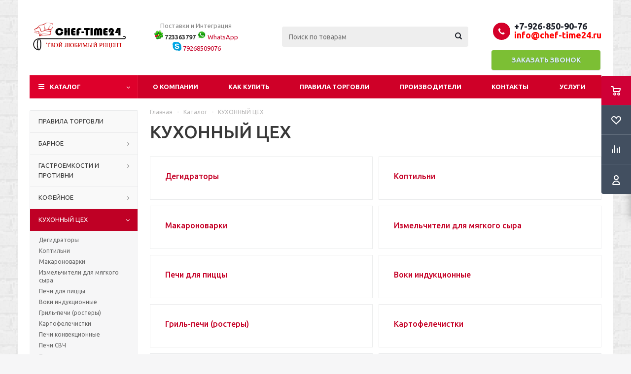

--- FILE ---
content_type: text/html; charset=UTF-8
request_url: https://chef-time24.ru/catalog/kukhonnyy_tsekh_1/
body_size: 213118
content:
<!DOCTYPE html>
<html xml:lang="ru" lang="ru" xmlns="http://www.w3.org/1999/xhtml" >
<head>
	<title>Профессиональное оборудование для кухонного цеха пищевого производства</title>
	<meta name="viewport" content="initial-scale=1.0, width=device-width" />
	<meta name="HandheldFriendly" content="true" />
	<meta name="yes" content="yes" />
	<meta name="apple-mobile-web-app-status-bar-style" content="black" />
	<meta name="SKYPE_TOOLBAR" content="SKYPE_TOOLBAR_PARSER_COMPATIBLE" />
	<meta http-equiv="Content-Type" content="text/html; charset=UTF-8" />
<meta name="keywords" content="интернет-магазин, заказать, купить" />
<meta name="description" content="Оборудование для кухонного цеха включает в себя печи, плиты, рисоварки, фритюрницы и коптильни, а также всевозможные аксессуары для кухонного цеха пищевого производства" />
<script data-skip-moving="true">(function(w, d, n) {var cl = "bx-core";var ht = d.documentElement;var htc = ht ? ht.className : undefined;if (htc === undefined || htc.indexOf(cl) !== -1){return;}var ua = n.userAgent;if (/(iPad;)|(iPhone;)/i.test(ua)){cl += " bx-ios";}else if (/Windows/i.test(ua)){cl += ' bx-win';}else if (/Macintosh/i.test(ua)){cl += " bx-mac";}else if (/Linux/i.test(ua) && !/Android/i.test(ua)){cl += " bx-linux";}else if (/Android/i.test(ua)){cl += " bx-android";}cl += (/(ipad|iphone|android|mobile|touch)/i.test(ua) ? " bx-touch" : " bx-no-touch");cl += w.devicePixelRatio && w.devicePixelRatio >= 2? " bx-retina": " bx-no-retina";if (/AppleWebKit/.test(ua)){cl += " bx-chrome";}else if (/Opera/.test(ua)){cl += " bx-opera";}else if (/Firefox/.test(ua)){cl += " bx-firefox";}ht.className = htc ? htc + " " + cl : cl;})(window, document, navigator);</script>


<link href="/bitrix/js/ui/design-tokens/dist/ui.design-tokens.min.css?171801537123463"  rel="stylesheet" />
<link href="/bitrix/js/ui/fonts/opensans/ui.font.opensans.min.css?16708767422320"  rel="stylesheet" />
<link href="/bitrix/js/main/popup/dist/main.popup.bundle.min.css?173973549926589"  rel="stylesheet" />
<link href="/bitrix/cache/css/s1/aspro_optimus/page_32f6be3a2049c18ba056b23acbc21f88/page_32f6be3a2049c18ba056b23acbc21f88_v1.css?176967336813483"  rel="stylesheet" />
<link href="/bitrix/cache/css/s1/aspro_optimus/template_bdd3f3efa6a6707148eb213890a667f5/template_bdd3f3efa6a6707148eb213890a667f5_v1.css?1769673330745934"  data-template-style="true" rel="stylesheet" />




<script type="extension/settings" data-extension="currency.currency-core">{"region":"ru"}</script>



<link rel="shortcut icon" href="/favicon.ico" type="image/x-icon" />
<link rel="apple-touch-icon" sizes="180x180" href="/upload/aspro.optimus/290/290de1a683eb003ac674fccac6071a1f.png" />
<style>html {--theme-base-color:#de002b;}</style>
<meta property="og:title" content="Профессиональное оборудование для кухонного цеха пищевого производства" />
<meta property="og:type" content="website" />
<meta property="og:image" content="https://chef-time24.ru/upload/aspro.optimus/2cf/2cf16df94f00aec7fd2efd9859706adc.png" />
<link rel="image_src" href="https://chef-time24.ru/upload/aspro.optimus/2cf/2cf16df94f00aec7fd2efd9859706adc.png"  />
<meta property="og:url" content="https://chef-time24.ru/catalog/kukhonnyy_tsekh_1/" />
<meta property="og:description" content="Оборудование для кухонного цеха включает в себя печи, плиты, рисоварки, фритюрницы и коптильни, а также всевозможные аксессуары для кухонного цеха пищевого производства" />



			
									
				<!--[if gte IE 9]><style>.basket_button, .button30, .icon {filter: none;}</style><![endif]-->
	<link href='https://fonts.googleapis.com/css?family=Ubuntu:400,500,700,400italic&subset=latin,cyrillic' rel='stylesheet'><meta name="yandex-verification" content="ecb7187473d4eec0" />
</head>
	<body class='' id="main">
		<div id="panel"></div>
						<!--'start_frame_cache_basketitems-component-block'--><!--'end_frame_cache_basketitems-component-block'-->															<div class="wrapper catalog_page basket_fly colored banner_auto">
			<div class="header_wrap ">
								<header id="header" class="page-header">
					<div class="wrapper_inner">
						<div class="top_br"></div>
						<table class="middle-h-row">
							<tr>
								<td class="logo_wrapp">
									<div class="logo nofill_n">
										<a href="/"><img src="/upload/aspro.optimus/2cf/2cf16df94f00aec7fd2efd9859706adc.png" alt="Продажа профессионального технологического оборудования" title="Продажа профессионального технологического оборудования" data-src="" /></a>										</div>
								</td>
								<td class="text_wrapp">
									<div class="slogan">
										<p style="text-align: center;">
</p>
<p style="text-align: center;">
	Поставки и Интеграция&nbsp;<br>
 <img width="18" src="/upload/medialibrary/fe1/fe1683d40f17c8fa9ec298f768bbff73.png" height="18" title="ICQ"> <b>723363797</b>&nbsp;<a href="whatsapp://send?phone=79268509076&text=" data-action="share/whatsapp/share"><img width="18" src="/upload/medialibrary/4fe/4fe072d598486492e7e67763ed446343.png" alt=""> WhatsApp</a>&nbsp;<br>
 <a href="skype:+79268509076"><img width="18" alt="skype chef-time24" src="/upload/medialibrary/498/49883b2325e8453533d28e7bf3cc926c.png" title="skype chef-time18"> 79268509076</a>
</p>
<p>
</p>	
									</div>
								</td>
								<td  class="center_block">																	
									<div class="search">
											<div id="title-search" class="stitle_form">
		<form action="/catalog/">
			<div class="form-control1 bg">
				<input id="title-searchs-input" type="text" name="q" value="" size="40" class="text small_block" maxlength="100" autocomplete="off" placeholder="Поиск по товарам" />
				<input name="s" type="submit" value="Поиск" class="button icon" />
				<span class="close-block inline-search-hide">
					<i class="svg inline close-icons svg-inline-svg-close" aria-hidden="true" ><svg xmlns="http://www.w3.org/2000/svg" width="16" height="16" viewBox="0 0 16 16"><defs><style>.cccls-1{fill:#222;fill-rule:evenodd;}</style></defs><path data-name="Rounded Rectangle 114 copy 3" class="cccls-1" d="M334.411,138l6.3,6.3a1,1,0,0,1,0,1.414,0.992,0.992,0,0,1-1.408,0l-6.3-6.306-6.3,6.306a1,1,0,0,1-1.409-1.414l6.3-6.3-6.293-6.3a1,1,0,0,1,1.409-1.414l6.3,6.3,6.3-6.3A1,1,0,0,1,340.7,131.7Z" transform="translate(-325 -130)"/></svg>
</i>					
				</span>
			</div>
		</form>
	</div>


<div class="search-overlay"></div>


									</div>
																		<div class="slogan-mini">
										<p style="text-align: center;">
</p>
<p style="text-align: center;">
	Поставки и Интеграция&nbsp;<br>
 <img width="18" src="/upload/medialibrary/fe1/fe1683d40f17c8fa9ec298f768bbff73.png" height="18" title="ICQ"> <b>723363797</b>&nbsp;<a href="whatsapp://send?phone=79268509076&text=" data-action="share/whatsapp/share"><img width="18" src="/upload/medialibrary/4fe/4fe072d598486492e7e67763ed446343.png" alt=""> WhatsApp</a>&nbsp;<br>
 <a href="skype:+79268509076"><img width="18" alt="skype chef-time24" src="/upload/medialibrary/498/49883b2325e8453533d28e7bf3cc926c.png" title="skype chef-time18"> 79268509076</a>
</p>
<p>
</p>	
									</div>
								</td>
								<td class="basket_wrapp">
																			<div class="header-cart fly basket-line" id="basket_line">
												<div class="basket_fly">
		<div class="opener">
			<div title="" data-type="AnDelCanBuy" class="basket_count small clicked empty">
				<a href="/basket/"></a>
				<div class="wraps_icon_block basket">
					<div class="count empty_items">
						<span>
							<span class="items">
								<span>0</span>
							</span>
						</span>
					</div>
				</div>
			</div>
			<div title="" data-type="DelDelCanBuy" class="wish_count small clicked empty">
				<a href="/basket/#delayed"></a>
				<div class="wraps_icon_block delay">
					<div class="count empty_items">
						<span>
							<span class="items">
								<span>0</span>
							</span>
						</span>
					</div>
				</div>
			</div>
			<div title="Сравнение товаров" class="compare_count small">
				<a href="/catalog/compare.php"></a>
				<div id="compare_fly" class="wraps_icon_block compare">
					<div class="count empty_items">
						<span>
							<span class="items">
								<span>0</span>
							</span>
						</span>
					</div>
				</div>
			</div>
			<div title="Вход\регистрация" class="user_block small">
<!--				<a href="--><!--"></a>-->
				<div class="wraps_icon_block no_img user_reg"></div>
			</div>
		</div>
		<div class="basket_sort">
			<span class="basket_title">Корзина заказа</span>
		</div>
	</div>
	<!--'start_frame_cache_header-cart'-->															<!--'end_frame_cache_header-cart'-->											
										</div>
										<div class="middle_phone">
											<div class="phones">
												<span class="phone_wrap">
													<span class="phone">
														<span class="icons fa fa-phone"></span>
														<span class="phone_text">
															<br>
<p style="text-align: left;">
 <a href="tel:+7 926 850 90 76">+7-926-850-90-76</a> <a href="mailto:info@chef-time24.ru"><span style="color: #ff0000;">info@chef-time24.ru</span></a>
</p>														</span>
													</span>
									
														<span class="button_feedback_call callback_btn">Заказать звонок</span>
										
												</span>
											</div>
										</div>
																		<div class="clearfix"></div>
								</td>
							</tr>
						</table>
					</div>
					<div class="catalog_menu menu_colored">
						<div class="wrapper_inner">
							<div class="wrapper_middle_menu wrap_menu">
								<ul class="menu adaptive">
									<li class="menu_opener">	<div class="wrap_icon_search search_in_menu">
		<button class="top-btn inline-search-show ">
			<i class="svg inline  svg-inline-search-top" aria-hidden="true" ><svg width="15" height="15" viewBox="0 0 15 15" fill="none" xmlns="http://www.w3.org/2000/svg"><path fill-rule="evenodd" clip-rule="evenodd" d="M13.6989 13.6989C13.5966 13.802 13.475 13.8838 13.3409 13.9397C13.2069 13.9955 13.0631 14.0243 12.9179 14.0243C12.7727 14.0243 12.6289 13.9955 12.4949 13.9397C12.3608 13.8838 12.2392 13.802 12.1369 13.6989L9.4029 10.9649C8.16747 11.811 6.66059 12.1653 5.17756 11.9583C3.69452 11.7514 2.34223 10.998 1.38567 9.84599C0.42911 8.69394 -0.0627673 7.22621 0.00642194 5.7304C0.0756111 4.23459 0.700884 2.81853 1.75971 1.75971C2.81854 0.700881 4.23459 0.0756111 5.7304 0.00642192C7.2262 -0.0627673 8.69394 0.429112 9.84599 1.38567C10.998 2.34223 11.7514 3.69453 11.9583 5.17756C12.1653 6.66059 11.811 8.16746 10.9649 9.4029L13.6989 12.1369C13.802 12.2392 13.8838 12.3608 13.9397 12.4949C13.9955 12.6289 14.0243 12.7727 14.0243 12.9179C14.0243 13.0631 13.9955 13.2069 13.9397 13.3409C13.8838 13.475 13.802 13.5966 13.6989 13.6989ZM6.0159 2.0159C5.22477 2.0159 4.45141 2.25049 3.79362 2.69002C3.13582 3.12954 2.62313 3.75426 2.32038 4.48516C2.01763 5.21607 1.93842 6.02033 2.09276 6.79626C2.2471 7.57218 2.62806 8.28491 3.18747 8.84432C3.74688 9.40373 4.45961 9.7847 5.23553 9.93904C6.01146 10.0934 6.81572 10.0142 7.54663 9.71142C8.27753 9.40866 8.90225 8.89597 9.34178 8.23818C9.78131 7.58038 10.0159 6.80702 10.0159 6.0159C10.0159 4.95503 9.59447 3.93761 8.84433 3.18747C8.09418 2.43732 7.07676 2.0159 6.0159 2.0159Z" fill="white"/></svg></i>		</button>
	</div>
<div class="text">
										Меню								</div></li>
								</ul>				
								<div class="catalog_menu_ext">
												
	<ul class="menu top menu_top_block catalogfirst ">
								<li class="catalog icons_fa has-child current">
				<a class="parent" href="/catalog/" >Каталог</a>
									<ul class="dropdown">
											<li  data-nlo="menu-catalog">						</li>					</ul>
							</li>
			</ul>
								</div>
								<div class="inc_menu">
											<ul class="menu top menu_top_block catalogfirst visible_on_ready">
					<li class="  ">
				<a class="" href="/company/" >О компании</a>
							</li>
					<li class="  has-child">
				<a class="icons_fa parent" href="/help/" >Как купить</a>
									<ul class="dropdown">
													<li class=" ">
								<a class="" href="/help/payment/">Условия оплаты</a>
															</li>
													<li class=" ">
								<a class="" href="/help/delivery/">Условия доставки</a>
															</li>
													<li class=" ">
								<a class="" href="/help/warranty/">Гарантия на товар</a>
															</li>
											</ul>
							</li>
					<li class="  ">
				<a class="" href="/trade-rules/" >Правила торговли</a>
							</li>
					<li class="  ">
				<a class="" href="/info/brands/" >Производители</a>
							</li>
					<li class="  ">
				<a class="" href="/contacts/" >Контакты</a>
							</li>
					<li class="  ">
				<a class="" href="/services/" >Услуги</a>
							</li>
				<li class="more">
			<a href="javascript:;" rel="nofollow"></a>
			<ul class="dropdown"></ul>
		</li>
	</ul>
	<div class="mobile_menu_wrapper">
		<ul class="mobile_menu">
							<li class="icons_fa has-child ">
					<a class="dark_link parent" href="/catalog/" >Каталог</a>
											<div class="toggle_mobile_menu"></div>
						<ul class="dropdown">
															<li class="full ">
									<a class="icons_fa parent" href="/catalog/barnoe/">БАРНОЕ</a>
								</li>
															<li class="full ">
									<a class="icons_fa parent" href="/catalog/gastroemkosti_i_protivni/">ГАСТРОЕМКОСТИ И ПРОТИВНИ</a>
								</li>
															<li class="full ">
									<a class="icons_fa parent" href="/catalog/kofeynoe/">КОФЕЙНОЕ</a>
								</li>
															<li class="full  current ">
									<a class="icons_fa parent" href="/catalog/kukhonnyy_tsekh_1/">КУХОННЫЙ ЦЕХ</a>
								</li>
															<li class="full ">
									<a class="icons_fa parent" href="/catalog/ledogeneratory/">ЛЕДОГЕНЕРАТОРЫ</a>
								</li>
															<li class="full ">
									<a class="icons_fa parent" href="/catalog/linii_razdachi/">ЛИНИИ РАЗДАЧИ</a>
								</li>
															<li class="full ">
									<a class="icons_fa parent" href="/catalog/strit_fud/">СТРИТ-ФУД</a>
								</li>
															<li class="full ">
									<a class="icons_fa parent" href="/catalog/sanitarno_gigienicheskoe/">САНИТАРНО-ГИГИЕНИЧЕСКОЕ</a>
								</li>
															<li class="full ">
									<a class="icons_fa parent" href="/catalog/myasnoy_tsekh/">МЯСНОЙ ЦЕХ</a>
								</li>
															<li class="full ">
									<a class="icons_fa parent" href="/catalog/ovoshcherezki_i_pogruzhnye_miksery/">ОВОЩЕРЕЗКИ И ПОГРУЖНЫЕ МИКСЕРЫ</a>
								</li>
															<li class="full ">
									<a class="icons_fa parent" href="/catalog/kholodilnoe/">ХОЛОДИЛЬНОЕ</a>
								</li>
															<li class="full ">
									<a class="icons_fa parent" href="/catalog/upakovochnoe/">УПАКОВОЧНОЕ</a>
								</li>
															<li class="full ">
									<a class="icons_fa parent" href="/catalog/khlebopekarnoe/">ХЛЕБОПЕКАРНОЕ</a>
								</li>
															<li class="full ">
									<a class="icons_fa parent" href="/catalog/neytralnoe/">НЕЙТРАЛЬНОЕ</a>
								</li>
															<li class="full ">
									<a class="icons_fa parent" href="/catalog/posuda_i_inventar/">ПОСУДА И ИНВЕНТАРЬ</a>
								</li>
													</ul>
									</li>
							<li class="icons_fa  ">
					<a class="dark_link " href="/company/" >О компании</a>
									</li>
							<li class="icons_fa has-child ">
					<a class="dark_link parent" href="/help/" >Как купить</a>
											<div class="toggle_mobile_menu"></div>
						<ul class="dropdown">
															<li class="full ">
									<a class="icons_fa " href="/help/payment/">Условия оплаты</a>
								</li>
															<li class="full ">
									<a class="icons_fa " href="/help/delivery/">Условия доставки</a>
								</li>
															<li class="full ">
									<a class="icons_fa " href="/help/warranty/">Гарантия на товар</a>
								</li>
													</ul>
									</li>
							<li class="icons_fa  ">
					<a class="dark_link " href="/trade-rules/" >Правила торговли</a>
									</li>
							<li class="icons_fa  ">
					<a class="dark_link " href="/info/brands/" >Производители</a>
									</li>
							<li class="icons_fa  ">
					<a class="dark_link " href="/contacts/" >Контакты</a>
									</li>
							<li class="icons_fa  ">
					<a class="dark_link " href="/services/" >Услуги</a>
									</li>
						<li class="search">
				<div class="search-input-div">
					<input class="search-input" type="text" autocomplete="off" maxlength="50" size="40" placeholder="Поиск" value="" name="q">
				</div>
				<div class="search-button-div">
					<button class="button btn-search btn-default" value="Найти" name="s" type="submit">Найти</button>
				</div>
			</li>
		</ul>
	</div>
								</div>
							</div>
						</div>
					</div>
				</header>

											</div>
			<div class="wraps" id="content">
				<div class="wrapper_inner  ">
																	<div class="left_block">
													<ul class="left_menu">
											<li class="  item ">
				<a class="icons_fa" href="/trade-rules/">
					<span>ПРАВИЛА ТОРГОВЛИ</span>
				</a>
							</li>
											<li class=" has-childs item ">
				<a class="icons_fa" href="/catalog/barnoe/">
					<span>БАРНОЕ</span>
				</a>
									<div class="child_container">
						<div class="child_wrapp">
							<ul class="child">
																	<li class="menu_item "><a href="/catalog/barnoe/blendery/">Блендеры</a></li>
																	<li class="menu_item "><a href="/catalog/barnoe/izmelchiteli_lda/">Измельчители льда</a></li>
																	<li class="menu_item "><a href="/catalog/barnoe/miksery_dlya_molochnykh_kokteyley/">Миксеры для молочных коктейлей</a></li>
																	<li class="menu_item "><a href="/catalog/barnoe/sokovyzhimalki/">Соковыжималки</a></li>
															</ul>
						</div>
					</div>
							</li>
											<li class=" has-childs item ">
				<a class="icons_fa" href="/catalog/gastroemkosti_i_protivni/">
					<span>ГАСТРОЕМКОСТИ И ПРОТИВНИ</span>
				</a>
									<div class="child_container">
						<div class="child_wrapp">
							<ul class="child">
																	<li class="menu_item "><a href="/catalog/gastroemkosti_i_protivni/gastroemkosti_iz_nerzhaveyushchey_stali_gn/">Гастроемкости из нержавеющей стали GN</a></li>
																	<li class="menu_item "><a href="/catalog/gastroemkosti_i_protivni/protivni/">Противни</a></li>
																	<li class="menu_item "><a href="/catalog/gastroemkosti_i_protivni/reshetki_iz_nerzhaveyushchey_stali/">Решетки из нержавеющей стали</a></li>
															</ul>
						</div>
					</div>
							</li>
											<li class=" has-childs item ">
				<a class="icons_fa" href="/catalog/kofeynoe/">
					<span>КОФЕЙНОЕ</span>
				</a>
									<div class="child_container">
						<div class="child_wrapp">
							<ul class="child">
																	<li class="menu_item "><a href="/catalog/kofeynoe/vspenivateli/">Вспениватели</a></li>
																	<li class="menu_item "><a href="/catalog/kofeynoe/kofemashiny/">Кофемашины</a></li>
																	<li class="menu_item "><a href="/catalog/kofeynoe/kofemolki/">Кофемолки</a></li>
																	<li class="menu_item "><a href="/catalog/kofeynoe/kofeynoe_aksessuary/">Кофейное_Аксессуары</a></li>
															</ul>
						</div>
					</div>
							</li>
											<li class=" current  has-childs item ">
				<a class="icons_fa" href="/catalog/kukhonnyy_tsekh_1/">
					<span>КУХОННЫЙ ЦЕХ</span>
				</a>
									<div class="child_container">
						<div class="child_wrapp">
							<ul class="child">
																	<li class="menu_item "><a href="/catalog/kukhonnyy_tsekh_1/degidratory/">Дегидраторы</a></li>
																	<li class="menu_item "><a href="/catalog/kukhonnyy_tsekh_1/koptilni/">Коптильни</a></li>
																	<li class="menu_item "><a href="/catalog/kukhonnyy_tsekh_1/makaronovarki/">Макароноварки</a></li>
																	<li class="menu_item "><a href="/catalog/kukhonnyy_tsekh_1/izmelchiteli_dlya_myagkogo_syra/">Измельчители для мягкого сыра</a></li>
																	<li class="menu_item "><a href="/catalog/kukhonnyy_tsekh_1/pechi_dlya_pitstsy/">Печи для пиццы</a></li>
																	<li class="menu_item "><a href="/catalog/kukhonnyy_tsekh_1/voki_induktsionnye/">Воки индукционные</a></li>
																	<li class="menu_item "><a href="/catalog/kukhonnyy_tsekh_1/gril_pechi_rostery/">Гриль-печи (ростеры)</a></li>
																	<li class="menu_item "><a href="/catalog/kukhonnyy_tsekh_1/kartofelechistki/">Картофелечистки</a></li>
																	<li class="menu_item "><a href="/catalog/kukhonnyy_tsekh_1/pechi_konvektsionnye/">Печи конвекционные</a></li>
																	<li class="menu_item "><a href="/catalog/kukhonnyy_tsekh_1/pechi_svch/">Печи СВЧ</a></li>
																	<li class="menu_item "><a href="/catalog/kukhonnyy_tsekh_1/plity_induktsionnye/">Плиты индукционные</a></li>
																	<li class="menu_item "><a href="/catalog/kukhonnyy_tsekh_1/poverkhnosti_zharochnye/">Поверхности жарочные</a></li>
																	<li class="menu_item "><a href="/catalog/kukhonnyy_tsekh_1/risovarki/">Рисоварки</a></li>
																	<li class="menu_item "><a href="/catalog/kukhonnyy_tsekh_1/termostaty_pogruzhnye/">Термостаты погружные</a></li>
																	<li class="menu_item "><a href="/catalog/kukhonnyy_tsekh_1/parokonvektomaty/">Пароконвектоматы</a></li>
																	<li class="menu_item "><a href="/catalog/kukhonnyy_tsekh_1/termosy_dlya_risa/">Термосы для риса</a></li>
																	<li class="menu_item "><a href="/catalog/kukhonnyy_tsekh_1/frityurnitsy/">Фритюрницы</a></li>
																	<li class="menu_item "><a href="/catalog/kukhonnyy_tsekh_1/mashiny_formovochnye/">Машины формовочные</a></li>
																	<li class="menu_item "><a href="/catalog/kukhonnyy_tsekh_1/ekstrudery/">Экструдеры</a></li>
																	<li class="menu_item "><a href="/catalog/kukhonnyy_tsekh_1/kukhonnyy_tsekh_aksessuary/">Кухонный цех_Аксессуары</a></li>
																	<li class="menu_item "><a href="/catalog/kukhonnyy_tsekh_1/skovorody/">Сковороды</a></li>
																	<li class="menu_item "><a href="/catalog/kukhonnyy_tsekh_1/elektrokoptilni/">Электрокоптильни</a></li>
															</ul>
						</div>
					</div>
							</li>
											<li class=" has-childs item ">
				<a class="icons_fa" href="/catalog/ledogeneratory/">
					<span>ЛЕДОГЕНЕРАТОРЫ</span>
				</a>
									<div class="child_container">
						<div class="child_wrapp">
							<ul class="child">
																	<li class="menu_item "><a href="/catalog/ledogeneratory/ledogeneratory_granulirovannogo_lda/">Ледогенераторы гранулированного льда</a></li>
																	<li class="menu_item "><a href="/catalog/ledogeneratory/ledogeneratory_kubikovogo_lda/">Ледогенераторы кубикового льда</a></li>
																	<li class="menu_item "><a href="/catalog/ledogeneratory/ledogeneratory_palchikovogo_lda/">Ледогенераторы пальчикового льда</a></li>
																	<li class="menu_item "><a href="/catalog/ledogeneratory/ledogeneratory_aksessuary/">Ледогенераторы_Аксессуары</a></li>
															</ul>
						</div>
					</div>
							</li>
											<li class=" has-childs item ">
				<a class="icons_fa" href="/catalog/linii_razdachi/">
					<span>ЛИНИИ РАЗДАЧИ</span>
				</a>
									<div class="child_container">
						<div class="child_wrapp">
							<ul class="child">
																	<li class="menu_item "><a href="/catalog/linii_razdachi/vitriny_dlya_pitstsy/">Витрины для пиццы</a></li>
																	<li class="menu_item "><a href="/catalog/linii_razdachi/vitriny_teplovye/">Витрины тепловые</a></li>
																	<li class="menu_item "><a href="/catalog/linii_razdachi/granitory/">Граниторы</a></li>
																	<li class="menu_item "><a href="/catalog/linii_razdachi/dispensery_dlya_stakanov/">Диспенсеры для стаканов</a></li>
																	<li class="menu_item "><a href="/catalog/linii_razdachi/dispensery_tarelok_podogrevaemye/">Диспенсеры тарелок подогреваемые</a></li>
																	<li class="menu_item "><a href="/catalog/linii_razdachi/dispensery_napitkov/">Диспенсеры напитков</a></li>
																	<li class="menu_item "><a href="/catalog/linii_razdachi/lampy_infrakrasnye/">Лампы инфракрасные</a></li>
																	<li class="menu_item "><a href="/catalog/linii_razdachi/marmity_gorshochki/">Мармиты-горшочки</a></li>
																	<li class="menu_item "><a href="/catalog/linii_razdachi/podogrevateli/">Подогреватели</a></li>
																	<li class="menu_item "><a href="/catalog/linii_razdachi/marmity_vodyanye/">Мармиты водяные</a></li>
																	<li class="menu_item "><a href="/catalog/linii_razdachi/sokookhladiteli/">Сокоохладители</a></li>
																	<li class="menu_item "><a href="/catalog/linii_razdachi/tostery/">Тостеры</a></li>
																	<li class="menu_item "><a href="/catalog/linii_razdachi/elektrokipyatilniki_protochnye/">Электрокипятильники проточные</a></li>
																	<li class="menu_item "><a href="/catalog/linii_razdachi/elektrokipyatilniki/">Электрокипятильники</a></li>
																	<li class="menu_item "><a href="/catalog/linii_razdachi/elektrokipyatilniki_geyzernye/">Электрокипятильники гейзерные</a></li>
																	<li class="menu_item "><a href="/catalog/linii_razdachi/inventar_dlya_shvedskoy_linii_i_keyteringa/">Инвентарь для шведской линии и кейтеринга</a></li>
																	<li class="menu_item "><a href="/catalog/linii_razdachi/chafing_dishi/">Чафинг-диши</a></li>
																	<li class="menu_item "><a href="/catalog/linii_razdachi/elektrokipyatilniki_nalivnye/">Электрокипятильники наливные</a></li>
															</ul>
						</div>
					</div>
							</li>
											<li class=" has-childs item ">
				<a class="icons_fa" href="/catalog/strit_fud/">
					<span>СТРИТ-ФУД</span>
				</a>
									<div class="child_container">
						<div class="child_wrapp">
							<ul class="child">
																	<li class="menu_item "><a href="/catalog/strit_fud/apparaty_dlya_korn_dogov/">Аппараты для корн-догов</a></li>
																	<li class="menu_item "><a href="/catalog/strit_fud/apparaty_dlya_pop_korna/">Аппараты для поп-корна</a></li>
																	<li class="menu_item "><a href="/catalog/strit_fud/apparaty_dlya_prigotovleniya_sosisok_v_yaytse/">Аппараты для приготовления сосисок в яйце</a></li>
																	<li class="menu_item "><a href="/catalog/strit_fud/apparaty_dlya_proizvodstva_sakharnoy_vaty/">Аппараты для производства сахарной ваты</a></li>
																	<li class="menu_item "><a href="/catalog/strit_fud/apparaty_dlya_khot_dogov/">Аппараты для хот-догов</a></li>
																	<li class="menu_item "><a href="/catalog/strit_fud/apparaty_dlya_shaurmy/">Аппараты для шаурмы</a></li>
																	<li class="menu_item "><a href="/catalog/strit_fud/blinnitsy/">Блинницы</a></li>
																	<li class="menu_item "><a href="/catalog/strit_fud/vafelnitsy/">Вафельницы</a></li>
																	<li class="menu_item "><a href="/catalog/strit_fud/grili_dlya_barbekyu_elektricheskie/">Грили для барбекю электрические</a></li>
																	<li class="menu_item "><a href="/catalog/strit_fud/grili_dlya_kur/">Грили для кур</a></li>
																	<li class="menu_item "><a href="/catalog/strit_fud/grili_dlya_khot_dogov_rolikovye/">Грили для хот-догов роликовые</a></li>
																	<li class="menu_item "><a href="/catalog/strit_fud/grili_kontaktnye/">Грили контактные</a></li>
																	<li class="menu_item "><a href="/catalog/strit_fud/grili_salamandra/">Грили саламандра</a></li>
																	<li class="menu_item "><a href="/catalog/strit_fud/cheburechnitsy/">Чебуречницы</a></li>
																	<li class="menu_item "><a href="/catalog/strit_fud/strit_fud_aksessuary/">Стрит-фуд_Аксессуары</a></li>
																	<li class="menu_item "><a href="/catalog/strit_fud/parovarki/">Пароварки</a></li>
															</ul>
						</div>
					</div>
							</li>
											<li class=" has-childs item ">
				<a class="icons_fa" href="/catalog/myasnoy_tsekh/">
					<span>МЯСНОЙ ЦЕХ</span>
				</a>
									<div class="child_container">
						<div class="child_wrapp">
							<ul class="child">
																	<li class="menu_item "><a href="/catalog/myasnoy_tsekh/kuttery/">Куттеры</a></li>
																	<li class="menu_item "><a href="/catalog/myasnoy_tsekh/myasorubki/">Мясорубки</a></li>
																	<li class="menu_item "><a href="/catalog/myasnoy_tsekh/myasorykhliteli/">Мясорыхлители</a></li>
																	<li class="menu_item "><a href="/catalog/myasnoy_tsekh/pily_dlya_rezki_myasa/">Пилы для резки мяса</a></li>
																	<li class="menu_item "><a href="/catalog/myasnoy_tsekh/pressy_dlya_gamburgerov/">Прессы для гамбургеров</a></li>
																	<li class="menu_item "><a href="/catalog/myasnoy_tsekh/slaysery_/">Слайсеры </a></li>
																	<li class="menu_item "><a href="/catalog/myasnoy_tsekh/shpritsy_kolbasnye/">Шприцы колбасные</a></li>
																	<li class="menu_item "><a href="/catalog/myasnoy_tsekh/pressy_dlya_pitstsy/">Прессы для пиццы</a></li>
																	<li class="menu_item "><a href="/catalog/myasnoy_tsekh/myasnoy_tsekh_aksessuary/">Мясной цех_Аксессуары</a></li>
																	<li class="menu_item "><a href="/catalog/myasnoy_tsekh/rybochistki/">Рыбочистки</a></li>
																	<li class="menu_item "><a href="/catalog/myasnoy_tsekh/farshemesy/">Фаршемесы</a></li>
															</ul>
						</div>
					</div>
							</li>
											<li class=" has-childs item ">
				<a class="icons_fa" href="/catalog/sanitarno_gigienicheskoe/">
					<span>САНИТАРНО-ГИГИЕНИЧЕСКОЕ</span>
				</a>
									<div class="child_container">
						<div class="child_wrapp">
							<ul class="child">
																	<li class="menu_item "><a href="/catalog/sanitarno_gigienicheskoe/izmelchiteli_otkhodov/">Измельчители отходов</a></li>
																	<li class="menu_item "><a href="/catalog/sanitarno_gigienicheskoe/lampy_insektitsidnye/">Лампы инсектицидные</a></li>
																	<li class="menu_item "><a href="/catalog/sanitarno_gigienicheskoe/sterilizatory_kukhonnogo_inventarya/">Стерилизаторы кухонного инвентаря</a></li>
																	<li class="menu_item "><a href="/catalog/sanitarno_gigienicheskoe/smyagchiteli_dlya_vody/">Смягчители для воды</a></li>
															</ul>
						</div>
					</div>
							</li>
											<li class=" has-childs item ">
				<a class="icons_fa" href="/catalog/ovoshcherezki_i_pogruzhnye_miksery/">
					<span>ОВОЩЕРЕЗКИ И ПОГРУЖНЫЕ МИКСЕРЫ</span>
				</a>
									<div class="child_container">
						<div class="child_wrapp">
							<ul class="child">
																	<li class="menu_item "><a href="/catalog/ovoshcherezki_i_pogruzhnye_miksery/ovoshcherezki/">Овощерезки</a></li>
																	<li class="menu_item "><a href="/catalog/ovoshcherezki_i_pogruzhnye_miksery/pogruzhnye_miksery/">Погружные миксеры</a></li>
																	<li class="menu_item "><a href="/catalog/ovoshcherezki_i_pogruzhnye_miksery/aksessuary/">Аксессуары</a></li>
															</ul>
						</div>
					</div>
							</li>
											<li class=" has-childs item ">
				<a class="icons_fa" href="/catalog/kholodilnoe/">
					<span>ХОЛОДИЛЬНОЕ</span>
				</a>
									<div class="child_container">
						<div class="child_wrapp">
							<ul class="child">
																	<li class="menu_item "><a href="/catalog/kholodilnoe/lari_morozilnye_/">Лари морозильные </a></li>
																	<li class="menu_item "><a href="/catalog/kholodilnoe/shkafy_morozilnye/">Шкафы морозильные</a></li>
																	<li class="menu_item "><a href="/catalog/kholodilnoe/shkafy_shokovoy_zamorozki/">Шкафы шоковой заморозки</a></li>
																	<li class="menu_item "><a href="/catalog/kholodilnoe/frizery_dlya_zharenogo_morozhenogo/">Фризеры для жареного мороженого</a></li>
																	<li class="menu_item "><a href="/catalog/kholodilnoe/shkafy_kholodilnye/">Шкафы холодильные</a></li>
																	<li class="menu_item "><a href="/catalog/kholodilnoe/frizery_dlya_myagkogo_morozhenogo/">Фризеры для мягкого мороженого</a></li>
																	<li class="menu_item "><a href="/catalog/kholodilnoe/shkafy_barnye_kholodilnye/">Шкафы барные холодильные</a></li>
																	<li class="menu_item "><a href="/catalog/kholodilnoe/stoly_kholodilnye/">Столы холодильные</a></li>
															</ul>
						</div>
					</div>
							</li>
											<li class=" has-childs item ">
				<a class="icons_fa" href="/catalog/upakovochnoe/">
					<span>УПАКОВОЧНОЕ</span>
				</a>
									<div class="child_container">
						<div class="child_wrapp">
							<ul class="child">
																	<li class="menu_item "><a href="/catalog/upakovochnoe/apparaty_termoupakovochnye/">Аппараты термоупаковочные</a></li>
																	<li class="menu_item "><a href="/catalog/upakovochnoe/sshivateli_paketov/">Сшиватели пакетов</a></li>
																	<li class="menu_item "><a href="/catalog/upakovochnoe/upakovshchiki_vakuumnye/">Упаковщики вакуумные</a></li>
																	<li class="menu_item "><a href="/catalog/upakovochnoe/upakovshchiki_vakumnye_beskamernye/">Упаковщики вакумные бескамерные</a></li>
																	<li class="menu_item "><a href="/catalog/upakovochnoe/upakovochnoe_aksessuary/">Упаковочное_Аксессуары</a></li>
															</ul>
						</div>
					</div>
							</li>
											<li class=" has-childs item ">
				<a class="icons_fa" href="/catalog/neytralnoe/">
					<span>НЕЙТРАЛЬНОЕ</span>
				</a>
									<div class="child_container">
						<div class="child_wrapp">
							<ul class="child">
																	<li class="menu_item "><a href="/catalog/neytralnoe/dushiruyushchie_ustroystva/">Душирующие устройства</a></li>
																	<li class="menu_item "><a href="/catalog/neytralnoe/vanny_moechnye/">Ванны моечные</a></li>
																	<li class="menu_item "><a href="/catalog/neytralnoe/zonty_vytyazhnye/">Зонты вытяжные</a></li>
																	<li class="menu_item "><a href="/catalog/neytralnoe/podstavki_dlya_parokonvektomatov/">Подставки для пароконвектоматов</a></li>
																	<li class="menu_item "><a href="/catalog/neytralnoe/podtovarniki/">Подтоварники</a></li>
																	<li class="menu_item "><a href="/catalog/neytralnoe/polki_navesnye/">Полки навесные</a></li>
																	<li class="menu_item "><a href="/catalog/neytralnoe/rukomoyniki/">Рукомойники</a></li>
																	<li class="menu_item "><a href="/catalog/neytralnoe/stellazhi_kukhonnye/">Стеллажи кухонные</a></li>
															</ul>
						</div>
					</div>
							</li>
											<li class=" has-childs item ">
				<a class="icons_fa" href="/catalog/khlebopekarnoe/">
					<span>ХЛЕБОПЕКАРНОЕ</span>
				</a>
									<div class="child_container">
						<div class="child_wrapp">
							<ul class="child">
																	<li class="menu_item "><a href="/catalog/khlebopekarnoe/miksery_planetarnye/">Миксеры планетарные</a></li>
																	<li class="menu_item "><a href="/catalog/khlebopekarnoe/testomesy/">Тестомесы</a></li>
																	<li class="menu_item "><a href="/catalog/khlebopekarnoe/shkafy_rasstoechnye/">Шкафы расстоечные</a></li>
																	<li class="menu_item "><a href="/catalog/khlebopekarnoe/testoraskatki_dlya_pitstsy/">Тестораскатки для пиццы</a></li>
																	<li class="menu_item "><a href="/catalog/khlebopekarnoe/testoraskatki_i_lapsherezki/">Тестораскатки и лапшерезки</a></li>
															</ul>
						</div>
					</div>
							</li>
											<li class=" has-childs item ">
				<a class="icons_fa" href="/catalog/posuda_i_inventar/">
					<span>ПОСУДА И ИНВЕНТАРЬ</span>
				</a>
									<div class="child_container">
						<div class="child_wrapp">
							<ul class="child">
																	<li class="menu_item "><a href="/catalog/posuda_i_inventar/otkryvalki/">Открывалки</a></li>
															</ul>
						</div>
					</div>
							</li>
			</ul>
						

										<div class="filter_wrapper_left">
							<div class="bx_filter bx_filter_vertical">
		<div class="bx_filter_section">
			<form name="OPTIMUS_SMART_FILTER_form" action="/catalog/kukhonnyy_tsekh_1/" method="get" class="smartfilter">
				<div class="bx_filter_parameters_box active title">
					<div class="bx_filter_parameters_box_title">Фильтр:<i class="svg svg-close close-icons"></i></div>
				</div>
				<div class="bx_filter_parameters">
					<input type="hidden" name="del_url" id="del_url" value="/catalog/kukhonnyy_tsekh_1/filter/clear/apply/" />
												<div class="bx_filter_parameters_box bx_sort_filter active" data-expanded="Y" data-prop_code="aspro_filter_sort" data-property_id="ASPRO_FILTER_SORT">
								<span data-f="Показать" data-fi="товар" data-fr="товара" data-frm="товаров" class="bx_filter_container_modef"></span>
								<div class="bx_filter_parameters_box_title icons_fa" ><div>Сортировка</div></div>
								<div class="bx_filter_block limited_block" >
									<div class="bx_filter_parameters_box_container ">
									<div class="bx_filter_select_container">
										<div class="bx_filter_select_block" onclick="smartFilter.showDropDownPopup(this, 'ASPRO_FILTER_SORT')">
											<div class="bx_filter_select_text" data-role="currentOption">
												По алфавиту (убывание)											</div>
											<div class="bx_filter_select_arrow"></div>
											<div class="bx_filter_select_popup" data-role="dropdownContent" style="display: none;">
												<ul>
																																						<li><a href="/catalog/kukhonnyy_tsekh_1/?sort=NAME&order=asc" class="sort_btn  asc NAME" rel="nofollow"><span>По алфавиту (возрастание)</span></a></li>
																																						<li><a href="/catalog/kukhonnyy_tsekh_1/?sort=NAME&order=desc" class="sort_btn current desc NAME" rel="nofollow"><span>По алфавиту (убывание)</span></a></li>
																																						<li><a href="/catalog/kukhonnyy_tsekh_1/?sort=PRICE&order=asc" class="sort_btn  asc PRICE" rel="nofollow"><span>По цене (возрастание)</span></a></li>
																																						<li><a href="/catalog/kukhonnyy_tsekh_1/?sort=PRICE&order=desc" class="sort_btn  desc PRICE" rel="nofollow"><span>По цене (убывание)</span></a></li>
																								</ul>
											</div>
										</div>
									</div>
									    </div>
									<div class="clb"></div>
								</div>
							</div>						<div class="bx_filter_parameters_box active" data-expanded="Y" data-prop_code=cml2_manufacturer data-property_id="625">
							<span class="bx_filter_container_modef"></span>
															<div class="bx_filter_parameters_box_title icons_fa" >
									<div>
										Производитель										<div class="char_name">
											<div class="props_list">
																																																</div>
										</div>
									</div>
								</div>
																					<div class="bx_filter_block limited_block" >
								<div class="bx_filter_parameters_box_container ">
																		<div class="bx_filter_select_container">
											<div class="bx_filter_select_block" onclick="smartFilter.showDropDownPopup(this, '625')">
												<div class="bx_filter_select_text" data-role="currentOption">
													Все												</div>
												<div class="bx_filter_select_arrow"></div>
												<input
													style="display: none"
													type="radio"
													name="OPTIMUS_SMART_FILTER_625"
													id="all_OPTIMUS_SMART_FILTER_625_114360505"
													value=""
												/>
																									<input
														style="display: none"
														type="radio"
														name="OPTIMUS_SMART_FILTER_625"
														id="OPTIMUS_SMART_FILTER_625_114360505"
														value="114360505"
																																									/>
																									<input
														style="display: none"
														type="radio"
														name="OPTIMUS_SMART_FILTER_625"
														id="OPTIMUS_SMART_FILTER_625_286374346"
														value="286374346"
																																									/>
																									<input
														style="display: none"
														type="radio"
														name="OPTIMUS_SMART_FILTER_625"
														id="OPTIMUS_SMART_FILTER_625_2473729564"
														value="2473729564"
																																									/>
																									<input
														style="display: none"
														type="radio"
														name="OPTIMUS_SMART_FILTER_625"
														id="OPTIMUS_SMART_FILTER_625_1417186487"
														value="1417186487"
																																									/>
																									<input
														style="display: none"
														type="radio"
														name="OPTIMUS_SMART_FILTER_625"
														id="OPTIMUS_SMART_FILTER_625_1806712296"
														value="1806712296"
																																									/>
																									<input
														style="display: none"
														type="radio"
														name="OPTIMUS_SMART_FILTER_625"
														id="OPTIMUS_SMART_FILTER_625_2582052081"
														value="2582052081"
																																									/>
																									<input
														style="display: none"
														type="radio"
														name="OPTIMUS_SMART_FILTER_625"
														id="OPTIMUS_SMART_FILTER_625_416072548"
														value="416072548"
																																									/>
																								<div class="bx_filter_select_popup" data-role="dropdownContent" style="display: none;">
													<ul>
														<li>
															<label for="all_OPTIMUS_SMART_FILTER_625_114360505" class="bx_filter_param_label" data-role="label_OPTIMUS_SMART_FILTER_625_114360505" onclick="smartFilter.selectDropDownItem(this, 'all_OPTIMUS_SMART_FILTER_625_114360505')">
																Все															</label>
														</li>
																											<li>
															<label for="OPTIMUS_SMART_FILTER_625_114360505" class="bx_filter_param_label" data-role="label_OPTIMUS_SMART_FILTER_625_114360505" onclick="smartFilter.selectDropDownItem(this, 'OPTIMUS_SMART_FILTER_625_114360505')">ALTO-SHAAM</label>
														</li>
																											<li>
															<label for="OPTIMUS_SMART_FILTER_625_286374346" class="bx_filter_param_label" data-role="label_OPTIMUS_SMART_FILTER_625_286374346" onclick="smartFilter.selectDropDownItem(this, 'OPTIMUS_SMART_FILTER_625_286374346')">APACH</label>
														</li>
																											<li>
															<label for="OPTIMUS_SMART_FILTER_625_2473729564" class="bx_filter_param_label" data-role="label_OPTIMUS_SMART_FILTER_625_2473729564" onclick="smartFilter.selectDropDownItem(this, 'OPTIMUS_SMART_FILTER_625_2473729564')">BECKERS</label>
														</li>
																											<li>
															<label for="OPTIMUS_SMART_FILTER_625_1417186487" class="bx_filter_param_label" data-role="label_OPTIMUS_SMART_FILTER_625_1417186487" onclick="smartFilter.selectDropDownItem(this, 'OPTIMUS_SMART_FILTER_625_1417186487')">BIOKAN</label>
														</li>
																											<li>
															<label for="OPTIMUS_SMART_FILTER_625_1806712296" class="bx_filter_param_label" data-role="label_OPTIMUS_SMART_FILTER_625_1806712296" onclick="smartFilter.selectDropDownItem(this, 'OPTIMUS_SMART_FILTER_625_1806712296')">CRAZY PAN</label>
														</li>
																											<li>
															<label for="OPTIMUS_SMART_FILTER_625_2582052081" class="bx_filter_param_label" data-role="label_OPTIMUS_SMART_FILTER_625_2582052081" onclick="smartFilter.selectDropDownItem(this, 'OPTIMUS_SMART_FILTER_625_2582052081')">HURAKAN</label>
														</li>
																											<li>
															<label for="OPTIMUS_SMART_FILTER_625_416072548" class="bx_filter_param_label" data-role="label_OPTIMUS_SMART_FILTER_625_416072548" onclick="smartFilter.selectDropDownItem(this, 'OPTIMUS_SMART_FILTER_625_416072548')">ИТЕРМА</label>
														</li>
																										</ul>
												</div>
											</div>
										</div>
																		</div>
								<div class="clb"></div>
							</div>
						</div>
											<div class="bx_filter_parameters_box active" data-expanded="Y" data-prop_code=napryazhenie_v data-property_id="1451">
							<span class="bx_filter_container_modef"></span>
															<div class="bx_filter_parameters_box_title icons_fa" >
									<div>
										Напряжение, В										<div class="char_name">
											<div class="props_list">
																																																</div>
										</div>
									</div>
								</div>
																					<div class="bx_filter_block limited_block" >
								<div class="bx_filter_parameters_box_container ">
																		<div class="bx_filter_select_container">
											<div class="bx_filter_select_block" onclick="smartFilter.showDropDownPopup(this, '1451')">
												<div class="bx_filter_select_text" data-role="currentOption">
													Все												</div>
												<div class="bx_filter_select_arrow"></div>
												<input
													style="display: none"
													type="radio"
													name="OPTIMUS_SMART_FILTER_1451"
													id="all_OPTIMUS_SMART_FILTER_1451_4092876156"
													value=""
												/>
																									<input
														style="display: none"
														type="radio"
														name="OPTIMUS_SMART_FILTER_1451"
														id="OPTIMUS_SMART_FILTER_1451_4092876156"
														value="4092876156"
																																									/>
																									<input
														style="display: none"
														type="radio"
														name="OPTIMUS_SMART_FILTER_1451"
														id="OPTIMUS_SMART_FILTER_1451_1838203103"
														value="1838203103"
																																									/>
																									<input
														style="display: none"
														type="radio"
														name="OPTIMUS_SMART_FILTER_1451"
														id="OPTIMUS_SMART_FILTER_1451_680883628"
														value="680883628"
																																									/>
																								<div class="bx_filter_select_popup" data-role="dropdownContent" style="display: none;">
													<ul>
														<li>
															<label for="all_OPTIMUS_SMART_FILTER_1451_4092876156" class="bx_filter_param_label" data-role="label_OPTIMUS_SMART_FILTER_1451_4092876156" onclick="smartFilter.selectDropDownItem(this, 'all_OPTIMUS_SMART_FILTER_1451_4092876156')">
																Все															</label>
														</li>
																											<li>
															<label for="OPTIMUS_SMART_FILTER_1451_4092876156" class="bx_filter_param_label" data-role="label_OPTIMUS_SMART_FILTER_1451_4092876156" onclick="smartFilter.selectDropDownItem(this, 'OPTIMUS_SMART_FILTER_1451_4092876156')">220</label>
														</li>
																											<li>
															<label for="OPTIMUS_SMART_FILTER_1451_1838203103" class="bx_filter_param_label" data-role="label_OPTIMUS_SMART_FILTER_1451_1838203103" onclick="smartFilter.selectDropDownItem(this, 'OPTIMUS_SMART_FILTER_1451_1838203103')">380</label>
														</li>
																											<li>
															<label for="OPTIMUS_SMART_FILTER_1451_680883628" class="bx_filter_param_label" data-role="label_OPTIMUS_SMART_FILTER_1451_680883628" onclick="smartFilter.selectDropDownItem(this, 'OPTIMUS_SMART_FILTER_1451_680883628')">220</label>
														</li>
																										</ul>
												</div>
											</div>
										</div>
																		</div>
								<div class="clb"></div>
							</div>
						</div>
											<div class="bx_filter_parameters_box active" data-expanded="Y" data-prop_code=strana data-property_id="1449">
							<span class="bx_filter_container_modef"></span>
															<div class="bx_filter_parameters_box_title icons_fa" >
									<div>
										Страна										<div class="char_name">
											<div class="props_list">
																																																</div>
										</div>
									</div>
								</div>
																					<div class="bx_filter_block limited_block" >
								<div class="bx_filter_parameters_box_container ">
																		<div class="bx_filter_select_container">
											<div class="bx_filter_select_block" onclick="smartFilter.showDropDownPopup(this, '1449')">
												<div class="bx_filter_select_text" data-role="currentOption">
													Все												</div>
												<div class="bx_filter_select_arrow"></div>
												<input
													style="display: none"
													type="radio"
													name="OPTIMUS_SMART_FILTER_1449"
													id="all_OPTIMUS_SMART_FILTER_1449_3638101695"
													value=""
												/>
																									<input
														style="display: none"
														type="radio"
														name="OPTIMUS_SMART_FILTER_1449"
														id="OPTIMUS_SMART_FILTER_1449_3638101695"
														value="3638101695"
																																									/>
																									<input
														style="display: none"
														type="radio"
														name="OPTIMUS_SMART_FILTER_1449"
														id="OPTIMUS_SMART_FILTER_1449_1186829084"
														value="1186829084"
																																									/>
																									<input
														style="display: none"
														type="radio"
														name="OPTIMUS_SMART_FILTER_1449"
														id="OPTIMUS_SMART_FILTER_1449_1607082579"
														value="1607082579"
																																									/>
																									<input
														style="display: none"
														type="radio"
														name="OPTIMUS_SMART_FILTER_1449"
														id="OPTIMUS_SMART_FILTER_1449_81126006"
														value="81126006"
																																									/>
																								<div class="bx_filter_select_popup" data-role="dropdownContent" style="display: none;">
													<ul>
														<li>
															<label for="all_OPTIMUS_SMART_FILTER_1449_3638101695" class="bx_filter_param_label" data-role="label_OPTIMUS_SMART_FILTER_1449_3638101695" onclick="smartFilter.selectDropDownItem(this, 'all_OPTIMUS_SMART_FILTER_1449_3638101695')">
																Все															</label>
														</li>
																											<li>
															<label for="OPTIMUS_SMART_FILTER_1449_3638101695" class="bx_filter_param_label" data-role="label_OPTIMUS_SMART_FILTER_1449_3638101695" onclick="smartFilter.selectDropDownItem(this, 'OPTIMUS_SMART_FILTER_1449_3638101695')">РОССИЯ</label>
														</li>
																											<li>
															<label for="OPTIMUS_SMART_FILTER_1449_1186829084" class="bx_filter_param_label" data-role="label_OPTIMUS_SMART_FILTER_1449_1186829084" onclick="smartFilter.selectDropDownItem(this, 'OPTIMUS_SMART_FILTER_1449_1186829084')">КИТАЙ</label>
														</li>
																											<li>
															<label for="OPTIMUS_SMART_FILTER_1449_1607082579" class="bx_filter_param_label" data-role="label_OPTIMUS_SMART_FILTER_1449_1607082579" onclick="smartFilter.selectDropDownItem(this, 'OPTIMUS_SMART_FILTER_1449_1607082579')">ГРЕЦИЯ</label>
														</li>
																											<li>
															<label for="OPTIMUS_SMART_FILTER_1449_81126006" class="bx_filter_param_label" data-role="label_OPTIMUS_SMART_FILTER_1449_81126006" onclick="smartFilter.selectDropDownItem(this, 'OPTIMUS_SMART_FILTER_1449_81126006')">ИТАЛИЯ</label>
														</li>
																										</ul>
												</div>
											</div>
										</div>
																		</div>
								<div class="clb"></div>
							</div>
						</div>
											<div class="bx_filter_parameters_box " data-expanded="N" data-prop_code=minimum_price data-property_id="3512">
							<span class="bx_filter_container_modef"></span>
															<div class="bx_filter_parameters_box_title icons_fa" >
									<div>
										Цена										<div class="char_name">
											<div class="props_list">
																																																</div>
										</div>
									</div>
								</div>
																					<div class="bx_filter_block " style='display:none;'>
								<div class="bx_filter_parameters_box_container ">
																		<div class="wrapp_all_inputs wrap_md">
											<div class="wrapp_change_inputs iblock">
																								<div class="bx_filter_parameters_box_container_block">
													<div class="bx_filter_input_container form-control bg">
														<input
															class="min-price"
															type="text"
															name="OPTIMUS_SMART_FILTER_3512_MIN"
															id="OPTIMUS_SMART_FILTER_3512_MIN"
															value=""
															placeholder="157"
															size="5"
															onkeyup="smartFilter.keyup(this)"
														/>
													</div>
												</div>
												<div class="bx_filter_parameters_box_container_block">
													<div class="bx_filter_input_container form-control bg">
														<input
															class="max-price"
															type="text"
															name="OPTIMUS_SMART_FILTER_3512_MAX"
															id="OPTIMUS_SMART_FILTER_3512_MAX"
															value=""
															placeholder="462 572"
															size="5"
															onkeyup="smartFilter.keyup(this)"
														/>
													</div>
												</div>
												<span class="divider"></span>
												<div style="clear: both;"></div>
											</div>
											<div class="wrapp_slider iblock">
												<div class="bx_ui_slider_track" id="drag_track_3512">												
													<div class="bx_ui_slider_part first p1"><span>157</span></div>
													<div class="bx_ui_slider_part p2"><span>115 761</span></div>
													<div class="bx_ui_slider_part p3"><span>231 365</span></div>
													<div class="bx_ui_slider_part p4"><span>346 968</span></div>
													<div class="bx_ui_slider_part last p5"><span>462 572</span></div>

													<div class="bx_ui_slider_pricebar_VD" style="left: 0;right: 0;" id="colorUnavailableActive_3512"></div>
													<div class="bx_ui_slider_pricebar_VN" style="left: 0;right: 0;" id="colorAvailableInactive_3512"></div>
													<div class="bx_ui_slider_pricebar_V"  style="left: 0;right: 0;" id="colorAvailableActive_3512"></div>
													<div class="bx_ui_slider_range" 	id="drag_tracker_3512"  style="left: 0;right: 0;">
														<a class="bx_ui_slider_handle left"  style="left:0;" href="javascript:void(0)" id="left_slider_3512"></a>
														<a class="bx_ui_slider_handle right" style="right:0;" href="javascript:void(0)" id="right_slider_3512"></a>
													</div>
												</div>
																																			</div>
										</div>
																		</div>
								<div class="clb"></div>
							</div>
						</div>
											<div class="bx_filter_parameters_box " data-expanded="N" data-prop_code=in_stock data-property_id="3514">
							<span class="bx_filter_container_modef"></span>
																					<div class="bx_filter_block limited_block" style='display:block;'>
								<div class="bx_filter_parameters_box_container ">
																																																		<input
												type="checkbox"
												value="Y"
												name="OPTIMUS_SMART_FILTER_3514_1466625422"
												id="OPTIMUS_SMART_FILTER_3514_1466625422"
																																				onclick="smartFilter.click(this)"
											/>
											<label data-role="label_OPTIMUS_SMART_FILTER_3514_1466625422" class="bx_filter_param_label  last " for="OPTIMUS_SMART_FILTER_3514_1466625422">
												<span class="bx_filter_input_checkbox">

													<span class="bx_filter_param_text" title="В наличии">В наличии</span>
												</span>
											</label>
																																																										</div>
								<div class="clb"></div>
							</div>
						</div>
									</div>
									<div class="clb"></div>
					<div class="bx_filter_button_box active">
						<div class="bx_filter_block">
							<div class="bx_filter_parameters_box_container">
								<div class="bx_filter_popup_result right" id="modef_mobile" style="display:none">
									Выбрано <span id="modef_num_mobile">0</span>									<a href="/catalog/kukhonnyy_tsekh_1/filter/clear/apply/" class="button white_bg">Показать</a>
								</div>
								<div class="bx_filter_popup_result right" id="modef" style="display:none">
									Выбрано <span id="modef_num">0</span>									<a href="/catalog/kukhonnyy_tsekh_1/filter/clear/apply/" class="button white_bg">Показать</a>
								</div>
								<button class="bx_filter_search_button button small" type="submit" id="set_filter" name="set_filter"  value="Показать">Показать</button>
								<button class="bx_filter_search_reset button small transparent icons_fa" type="reset" id="del_filter" name="del_filter">
									<span>Сбросить</span>
								</button>
															</div>
						</div>
					</div>
							</form>
			<div style="clear: both;"></div>
		</div>
	</div>
				</div>
					
														<div class="subscribe_wrap">
	<!--'start_frame_cache_IzufVt'--><div class="subscribe-form"  id="subscribe-form">
	<div class="wrap_bg">
		<div class="top_block box-sizing">
			<div class="text">
				<div class="title">Будьте всегда в курсе!</div>
				<div class="more">Узнавайте о скидках и акциях первым</div>
			</div>
		</div>
		<form action="/personal/subscribe/" class="sform box-sizing">
							<label for="sf_RUB_ID_1" class="hidden">
					<input type="checkbox" name="sf_RUB_ID[]" id="sf_RUB_ID_1" value="1" checked /> Новости магазина				</label>
						<div class="email_wrap">
				<input type="email" class="email_input" name="sf_EMAIL" maxlength="100" required size="20" value="" placeholder="Ваш e-mail" />
				<input type="submit" name="OK" class="button send_btn" value="Подписаться" />
			</div>
		</form>
	</div>
</div>
<!--'end_frame_cache_IzufVt'--></div>															<div class="news_blocks front">
		<div class="top_block">
						<div class="title_block">Статьи</div>
			<a href="/info/articles/">Все статьи</a>
			<div class="clearfix"></div>
		</div>
		<div class="info_block">
			<div class="news_items">
									<div id="bx_651765591_1540" class="item box-sizing dl">
													<div class="image">
								<a href="/info/articles/2018/khranenie_myasa_na_kholodilnykh_skladakh_v_magazinakh_na_predpriyatiyakh_obshchestvennogo_pitaniya/">
																		<img class="img-responsive" src="/upload/resize_cache/iblock/829/60_60_2/829dbd6ce0b6d2e7f7e764e5686960c7.jpg" alt="Хранение мяса на холодильных складах, в магазинах, на предприятиях общественного питания" title="Хранение мяса на холодильных складах, в магазинах, на предприятиях общественного питания">
								</a>
							</div>
												<div class="info">
														<a class="name dark_link" href="/info/articles/2018/khranenie_myasa_na_kholodilnykh_skladakh_v_magazinakh_na_predpriyatiyakh_obshchestvennogo_pitaniya/">Хранение мяса на холодильных складах, в магазинах, на предприятиях общественного питания</a>
						</div>
						<div class="clearfix"></div>
					</div>
									<div id="bx_651765591_1539" class="item box-sizing dl">
													<div class="image">
								<a href="/info/articles/2018/usloviya_khraneniya_i_srok_godnosti_konditerskikh_izdeliy/">
																		<img class="img-responsive" src="/upload/resize_cache/iblock/8c0/60_60_2/8c0bca1043e3acbbbac2e5ebdf5c5659.jpg" alt="Условия хранения и срок годности кондитерских изделий" title="Условия хранения и срок годности кондитерских изделий">
								</a>
							</div>
												<div class="info">
														<a class="name dark_link" href="/info/articles/2018/usloviya_khraneniya_i_srok_godnosti_konditerskikh_izdeliy/">Условия хранения и срок годности кондитерских изделий</a>
						</div>
						<div class="clearfix"></div>
					</div>
									<div id="bx_651765591_1538" class="item box-sizing dl">
													<div class="image">
								<a href="/info/articles/2018/torgovaya_mebel_pribylnyy_biznes_nachinaetsya_s_prilavka/">
																		<img class="img-responsive" src="/upload/resize_cache/iblock/f9a/60_60_2/f9a41b33ddec053a68bcabc5c7d4a854.jpg" alt="Торговая мебель – прибыльный бизнес начинается с прилавка" title="Торговая мебель – прибыльный бизнес начинается с прилавка">
								</a>
							</div>
												<div class="info">
														<a class="name dark_link" href="/info/articles/2018/torgovaya_mebel_pribylnyy_biznes_nachinaetsya_s_prilavka/">Торговая мебель – прибыльный бизнес начинается с прилавка</a>
						</div>
						<div class="clearfix"></div>
					</div>
							</div>
		</div>
	</div>
						</div>
						<div class="right_block">
											<div class="middle">
															<div class="container">
									<div id="navigation"><div class="breadcrumbs" itemscope="" itemtype="http://schema.org/BreadcrumbList"><div class="bx-breadcrumb-item" id="bx_breadcrumb_0" itemprop="itemListElement" itemscope itemtype="http://schema.org/ListItem"><a href="/" title="Главная" itemprop="item"><span itemprop="name">Главная</span><meta itemprop="position" content="1"></a></div><span class="separator">-</span><div class="bx-breadcrumb-item" id="bx_breadcrumb_1" itemprop="itemListElement" itemscope itemtype="http://schema.org/ListItem"><a href="/catalog/" title="Каталог" itemprop="item"><span itemprop="name">Каталог</span><meta itemprop="position" content="2"></a></div><span class="separator">-</span><div class="bx-breadcrumb-item drop" id="bx_breadcrumb_2" itemprop="itemListElement" itemscope itemtype="http://schema.org/ListItem"><link href="/catalog/kukhonnyy_tsekh_1/" itemprop="item" /><span class="number"><span itemprop="name">КУХОННЫЙ ЦЕХ</span><b class="space"></b><span class="separator cat_last"></span><meta itemprop="position" content="3"></span><div class="dropdown_wrapp"><div class="dropdown"><a href="/catalog/barnoe/">БАРНОЕ</a><a href="/catalog/gastroemkosti_i_protivni/">ГАСТРОЕМКОСТИ И ПРОТИВНИ</a><a href="/catalog/kofeynoe/">КОФЕЙНОЕ</a><a href="/catalog/ledogeneratory/">ЛЕДОГЕНЕРАТОРЫ</a><a href="/catalog/linii_razdachi/">ЛИНИИ РАЗДАЧИ</a><a href="/catalog/strit_fud/">СТРИТ-ФУД</a><a href="/catalog/sanitarno_gigienicheskoe/">САНИТАРНО-ГИГИЕНИЧЕСКОЕ</a><a href="/catalog/myasnoy_tsekh/">МЯСНОЙ ЦЕХ</a><a href="/catalog/ovoshcherezki_i_pogruzhnye_miksery/">ОВОЩЕРЕЗКИ И ПОГРУЖНЫЕ МИКСЕРЫ</a><a href="/catalog/kholodilnoe/">ХОЛОДИЛЬНОЕ</a><a href="/catalog/upakovochnoe/">УПАКОВОЧНОЕ</a><a href="/catalog/neytralnoe/">НЕЙТРАЛЬНОЕ</a><a href="/catalog/khlebopekarnoe/">ХЛЕБОПЕКАРНОЕ</a><a href="/catalog/posuda_i_inventar/">ПОСУДА И ИНВЕНТАРЬ</a></div></div></div></div>									</div>			<!--title_content-->
			<h1 id="pagetitle">КУХОННЫЙ ЦЕХ</h1>
			<!--end-title_content-->								
							

	<div class="right_block_all_wrapper" id="right_block_ajax_wrapper">

<div class="catalog_section_list rows_block items section">	
			<div class="item_block col-2">
			<div class="section_item item" id="bx_1847241719_177">
				<table class="section_item_inner">	
					<tr>
												<td class="section_info">
							<ul>
								<li class="name">
									<a href="/catalog/kukhonnyy_tsekh_1/degidratory/"><span>Дегидраторы</span></a> 
									
																	</li>
							</ul>
													</td>
					</tr>
				</table>
			</div>
		</div>
			<div class="item_block col-2">
			<div class="section_item item" id="bx_1847241719_260">
				<table class="section_item_inner">	
					<tr>
												<td class="section_info">
							<ul>
								<li class="name">
									<a href="/catalog/kukhonnyy_tsekh_1/koptilni/"><span>Коптильни</span></a> 
									
																	</li>
							</ul>
													</td>
					</tr>
				</table>
			</div>
		</div>
			<div class="item_block col-2">
			<div class="section_item item" id="bx_1847241719_178">
				<table class="section_item_inner">	
					<tr>
												<td class="section_info">
							<ul>
								<li class="name">
									<a href="/catalog/kukhonnyy_tsekh_1/makaronovarki/"><span>Макароноварки</span></a> 
									
																	</li>
							</ul>
													</td>
					</tr>
				</table>
			</div>
		</div>
			<div class="item_block col-2">
			<div class="section_item item" id="bx_1847241719_262">
				<table class="section_item_inner">	
					<tr>
												<td class="section_info">
							<ul>
								<li class="name">
									<a href="/catalog/kukhonnyy_tsekh_1/izmelchiteli_dlya_myagkogo_syra/"><span>Измельчители для мягкого сыра</span></a> 
									
																	</li>
							</ul>
													</td>
					</tr>
				</table>
			</div>
		</div>
			<div class="item_block col-2">
			<div class="section_item item" id="bx_1847241719_179">
				<table class="section_item_inner">	
					<tr>
												<td class="section_info">
							<ul>
								<li class="name">
									<a href="/catalog/kukhonnyy_tsekh_1/pechi_dlya_pitstsy/"><span>Печи для пиццы</span></a> 
									
																	</li>
							</ul>
													</td>
					</tr>
				</table>
			</div>
		</div>
			<div class="item_block col-2">
			<div class="section_item item" id="bx_1847241719_461">
				<table class="section_item_inner">	
					<tr>
												<td class="section_info">
							<ul>
								<li class="name">
									<a href="/catalog/kukhonnyy_tsekh_1/voki_induktsionnye/"><span>Воки индукционные</span></a> 
									
																	</li>
							</ul>
													</td>
					</tr>
				</table>
			</div>
		</div>
			<div class="item_block col-2">
			<div class="section_item item" id="bx_1847241719_431">
				<table class="section_item_inner">	
					<tr>
												<td class="section_info">
							<ul>
								<li class="name">
									<a href="/catalog/kukhonnyy_tsekh_1/gril_pechi_rostery/"><span>Гриль-печи (ростеры)</span></a> 
									
																	</li>
							</ul>
													</td>
					</tr>
				</table>
			</div>
		</div>
			<div class="item_block col-2">
			<div class="section_item item" id="bx_1847241719_263">
				<table class="section_item_inner">	
					<tr>
												<td class="section_info">
							<ul>
								<li class="name">
									<a href="/catalog/kukhonnyy_tsekh_1/kartofelechistki/"><span>Картофелечистки</span></a> 
									
																	</li>
							</ul>
													</td>
					</tr>
				</table>
			</div>
		</div>
			<div class="item_block col-2">
			<div class="section_item item" id="bx_1847241719_180">
				<table class="section_item_inner">	
					<tr>
												<td class="section_info">
							<ul>
								<li class="name">
									<a href="/catalog/kukhonnyy_tsekh_1/pechi_konvektsionnye/"><span>Печи конвекционные</span></a> 
									
																	</li>
							</ul>
													</td>
					</tr>
				</table>
			</div>
		</div>
			<div class="item_block col-2">
			<div class="section_item item" id="bx_1847241719_181">
				<table class="section_item_inner">	
					<tr>
												<td class="section_info">
							<ul>
								<li class="name">
									<a href="/catalog/kukhonnyy_tsekh_1/pechi_svch/"><span>Печи СВЧ</span></a> 
									
																	</li>
							</ul>
													</td>
					</tr>
				</table>
			</div>
		</div>
			<div class="item_block col-2">
			<div class="section_item item" id="bx_1847241719_182">
				<table class="section_item_inner">	
					<tr>
												<td class="section_info">
							<ul>
								<li class="name">
									<a href="/catalog/kukhonnyy_tsekh_1/plity_induktsionnye/"><span>Плиты индукционные</span></a> 
									
																	</li>
							</ul>
													</td>
					</tr>
				</table>
			</div>
		</div>
			<div class="item_block col-2">
			<div class="section_item item" id="bx_1847241719_183">
				<table class="section_item_inner">	
					<tr>
												<td class="section_info">
							<ul>
								<li class="name">
									<a href="/catalog/kukhonnyy_tsekh_1/poverkhnosti_zharochnye/"><span>Поверхности жарочные</span></a> 
									
																	</li>
							</ul>
													</td>
					</tr>
				</table>
			</div>
		</div>
			<div class="item_block col-2">
			<div class="section_item item" id="bx_1847241719_184">
				<table class="section_item_inner">	
					<tr>
												<td class="section_info">
							<ul>
								<li class="name">
									<a href="/catalog/kukhonnyy_tsekh_1/risovarki/"><span>Рисоварки</span></a> 
									
																	</li>
							</ul>
													</td>
					</tr>
				</table>
			</div>
		</div>
			<div class="item_block col-2">
			<div class="section_item item" id="bx_1847241719_185">
				<table class="section_item_inner">	
					<tr>
												<td class="section_info">
							<ul>
								<li class="name">
									<a href="/catalog/kukhonnyy_tsekh_1/termostaty_pogruzhnye/"><span>Термостаты погружные</span></a> 
									
																	</li>
							</ul>
													</td>
					</tr>
				</table>
			</div>
		</div>
			<div class="item_block col-2">
			<div class="section_item item" id="bx_1847241719_274">
				<table class="section_item_inner">	
					<tr>
												<td class="section_info">
							<ul>
								<li class="name">
									<a href="/catalog/kukhonnyy_tsekh_1/parokonvektomaty/"><span>Пароконвектоматы</span></a> 
									
																	</li>
							</ul>
													</td>
					</tr>
				</table>
			</div>
		</div>
			<div class="item_block col-2">
			<div class="section_item item" id="bx_1847241719_229">
				<table class="section_item_inner">	
					<tr>
												<td class="section_info">
							<ul>
								<li class="name">
									<a href="/catalog/kukhonnyy_tsekh_1/termosy_dlya_risa/"><span>Термосы для риса</span></a> 
									
																	</li>
							</ul>
													</td>
					</tr>
				</table>
			</div>
		</div>
			<div class="item_block col-2">
			<div class="section_item item" id="bx_1847241719_186">
				<table class="section_item_inner">	
					<tr>
												<td class="section_info">
							<ul>
								<li class="name">
									<a href="/catalog/kukhonnyy_tsekh_1/frityurnitsy/"><span>Фритюрницы</span></a> 
									
																	</li>
							</ul>
													</td>
					</tr>
				</table>
			</div>
		</div>
			<div class="item_block col-2">
			<div class="section_item item" id="bx_1847241719_462">
				<table class="section_item_inner">	
					<tr>
												<td class="section_info">
							<ul>
								<li class="name">
									<a href="/catalog/kukhonnyy_tsekh_1/mashiny_formovochnye/"><span>Машины формовочные</span></a> 
									
																	</li>
							</ul>
													</td>
					</tr>
				</table>
			</div>
		</div>
			<div class="item_block col-2">
			<div class="section_item item" id="bx_1847241719_188">
				<table class="section_item_inner">	
					<tr>
												<td class="section_info">
							<ul>
								<li class="name">
									<a href="/catalog/kukhonnyy_tsekh_1/ekstrudery/"><span>Экструдеры</span></a> 
									
																	</li>
							</ul>
													</td>
					</tr>
				</table>
			</div>
		</div>
			<div class="item_block col-2">
			<div class="section_item item" id="bx_1847241719_259">
				<table class="section_item_inner">	
					<tr>
												<td class="section_info">
							<ul>
								<li class="name">
									<a href="/catalog/kukhonnyy_tsekh_1/kukhonnyy_tsekh_aksessuary/"><span>Кухонный цех_Аксессуары</span></a> 
									
																	</li>
							</ul>
													</td>
					</tr>
				</table>
			</div>
		</div>
			<div class="item_block col-2">
			<div class="section_item item" id="bx_1847241719_434">
				<table class="section_item_inner">	
					<tr>
												<td class="section_info">
							<ul>
								<li class="name">
									<a href="/catalog/kukhonnyy_tsekh_1/skovorody/"><span>Сковороды</span></a> 
									
																	</li>
							</ul>
													</td>
					</tr>
				</table>
			</div>
		</div>
			<div class="item_block col-2">
			<div class="section_item item" id="bx_1847241719_429">
				<table class="section_item_inner">	
					<tr>
												<td class="section_info">
							<ul>
								<li class="name">
									<a href="/catalog/kukhonnyy_tsekh_1/elektrokoptilni/"><span>Электрокоптильни</span></a> 
									
																	</li>
							</ul>
													</td>
					</tr>
				</table>
			</div>
		</div>
	</div>
												
	<div class="js-wrapper-block" data-params='{"SHOW_ABSENT":"","HIDE_NOT_AVAILABLE_OFFERS":"Y","PRICE_CODE":["РРЦ-USD","Типовое"],"OFFER_TREE_PROPS":[],"OFFER_SHOW_PREVIEW_PICTURE_PROPS":[],"CACHE_TIME":"3600000","CONVERT_CURRENCY":"Y","CURRENCY_ID":"RUB","OFFERS_SORT_FIELD":"","OFFERS_SORT_ORDER":"","OFFERS_SORT_FIELD2":"","OFFERS_SORT_ORDER2":"","LIST_OFFERS_LIMIT":"0","CACHE_GROUPS":"N","LIST_OFFERS_PROPERTY_CODE":["",""],"SHOW_DISCOUNT_TIME":"N","SHOW_COUNTER_LIST":"Y","PRICE_VAT_INCLUDE":"Y","USE_PRICE_COUNT":"N","SHOW_MEASURE":"N","SHOW_OLD_PRICE":"N","SHOW_DISCOUNT_PERCENT":"Y","SHOW_DISCOUNT_PERCENT_NUMBER":"Y","USE_REGION":"","STORES":["1",""],"DEFAULT_COUNT":"1","BASKET_URL":"/basket/","SHOW_GALLERY":"","MAX_GALLERY_ITEMS":"","OFFERS_CART_PROPERTIES":[],"PRODUCT_PROPERTIES":[],"PARTIAL_PRODUCT_PROPERTIES":"Y","ADD_PROPERTIES_TO_BASKET":"Y","SHOW_ONE_CLICK_BUY":"Y","SHOW_DISCOUNT_TIME_EACH_SKU":"N","SHOW_ARTICLE_SKU":"Y","ADD_PICT_PROP":"MORE_PHOTO","ADD_DETAIL_TO_SLIDER":"Y","OFFER_ADD_PICT_PROP":"-","PRODUCT_QUANTITY_VARIABLE":"quantity","IBINHERIT_TEMPLATES":[],"DISPLAY_WISH_BUTTONS":"Y","MAIN_IBLOCK_ID":"17"}'>
				<div class="right_block1 clearfix catalog vertical" id="right_block_ajax">
										<div class="js_filter filter_horizontal">
					<div class="bx_filter bx_filter_vertical"></div>
				</div>
						<div class="inner_wrapper">
								
							
										<div class="adaptive_filter ">
						<a class="filter_opener"><i></i><span>Фильтр</span></a>
					</div>
				
				<!--'start_frame_cache_viewtype-block'-->								

<div class="sort_header view_list">
	<!--noindex-->
		<div class="sort_filter ">
														<a href="/catalog/kukhonnyy_tsekh_1/?sort=NAME&order=asc" class="sort_btn  desc NAME" rel="nofollow">
					<i class="icon" title="По алфавиту"></i><span>По алфавиту</span><i class="arr icons_fa"></i>
				</a>
											<a href="/catalog/kukhonnyy_tsekh_1/?sort=PRICE&order=asc" class="sort_btn  desc PRICE" rel="nofollow">
					<i class="icon" title="По цене"></i><span>По цене</span><i class="arr icons_fa"></i>
				</a>
								</div>
		<div class="sort_display">	
											<a rel="nofollow" href="/catalog/kukhonnyy_tsekh_1/?display=block" class="sort_btn block "><i title="плиткой"></i></a>
											<a rel="nofollow" href="/catalog/kukhonnyy_tsekh_1/?display=list" class="sort_btn list current"><i title="списком"></i></a>
											<a rel="nofollow" href="/catalog/kukhonnyy_tsekh_1/?display=table" class="sort_btn table "><i title="таблицей"></i></a>
					</div>
	<!--/noindex-->
</div>
																	<div class="ajax_load cur list" data-code="list">
												<div class="display_list show_un_props">
												<div class="list_item_wrapp item_wrap item item-parent">
				<table class="list_item" id="bx_3966226736_2035" cellspacing="0" cellpadding="0" border="0" width="100%">
					<tr class="adaptive_name">
						<td colspan="2">
							<div class="desc_name"><a href="/catalog/kukhonnyy_tsekh_1/pechi_konvektsionnye/protiven_crazy_pan_600x400_alyuminievyy/"><span>ПРОТИВЕНЬ CRAZY PAN 600X400 АЛЮМИНИЕВЫЙ</span></a></div>
						</td>
					</tr>
					<tr>
					<td class="image_block">
						<div class="image_wrapper_block">
							<div class="stickers">
																							</div>
							<a href="/catalog/kukhonnyy_tsekh_1/pechi_konvektsionnye/protiven_crazy_pan_600x400_alyuminievyy/" class="thumb" id="bx_3966226736_2035_pict">
																									<img src="/upload/iblock/fea/rdf1vr5kg0edyyc9uzpnc03gpszapyft.png" alt="ПРОТИВЕНЬ CRAZY PAN 600X400 АЛЮМИНИЕВЫЙ" title="ПРОТИВЕНЬ CRAZY PAN 600X400 АЛЮМИНИЕВЫЙ" />
															</a>
							<div class="fast_view_block" data-event="jqm" data-param-form_id="fast_view" data-param-iblock_id="17" data-param-id="2035" data-param-item_href="%2Fcatalog%2Fkukhonnyy_tsekh_1%2Fpechi_konvektsionnye%2Fprotiven_crazy_pan_600x400_alyuminievyy%2F" data-name="fast_view">Быстрый просмотр</div>
						</div>
					</td>

					<td class="description_wrapp">
						<div class="description">
							<div class="item-title">
								<a href="/catalog/kukhonnyy_tsekh_1/pechi_konvektsionnye/protiven_crazy_pan_600x400_alyuminievyy/"><span>ПРОТИВЕНЬ CRAZY PAN 600X400 АЛЮМИНИЕВЫЙ</span></a>
							</div>
							<div class="wrapp_stockers">
																<div class="item-stock" id=bx_3966226736_2035_store_quantity><span class="icon stock"></span><span class="value">Много</span></div>								<div class="article_block">
																	</div>
							</div>
							 <div class="preview_text">ПРОТИВЕНЬ CRAZY PAN 600X400 АЛЮМИНИЕВЫЙ</div> 																				</div>
													<div class="like_icons">
																											<div class="wish_item_button">
											<span class="wish_item to" data-item="2035" data-iblock="17"><i></i><div>Отложить</div></span>
											<span class="wish_item in added" style="display: none;" data-item="2035" data-iblock="17"><i></i><div>В отложенных</div></span>
										</div>
																																												<div class="compare_item_button">
											<span class="compare_item to" data-iblock="17" data-item="2035" ><i></i><div>Сравнить</div></span>
											<span class="compare_item in added" style="display: none;" data-iblock="17" data-item="2035"><i></i><div>В сравнении</div></span>
										</div>
																								</div>
											</td>
					<td class="information_wrapp main_item_wrapper">
						<div class="information inner_content js_offers__2035_list">
							<div class="cost prices clearfix">
																																																		<div class="price_matrix_wrapper ">
															<div class="price" data-currency="RUB" data-value="1211.7232">
																			<span class="values_wrapper"><span class="price_value">1 212</span><span class="price_currency"> руб.</span></span>																	</div>
													</div>
																																							</div>
														
							<div class="basket_props_block" id="bx_basket_div_2035" style="display: none;">
															</div>

															
								<div class="counter_wrapp ">
																			<div class="counter_block" data-item="2035">
											<span class="minus" id="bx_3966226736_2035_quant_down">-</span>
											<input type="text" class="text" id="bx_3966226736_2035_quantity" name="quantity" value="1" />
											<span class="plus" id="bx_3966226736_2035_quant_up" data-max='145'>+</span>
										</div>
																		<div id="bx_3966226736_2035_basket_actions" class="button_block ">
										<!--noindex-->
											<span data-value="1211.7232" data-currency="RUB" class="small to-cart button transition_bg" data-item="2035" data-float_ratio="1" data-ratio="1" data-bakset_div="bx_basket_div_2035" data-props="" data-part_props="Y" data-add_props="Y"  data-empty_props="" data-offers="" data-iblockID="17"  data-quantity="1"><i></i><span>В корзину</span></span><a rel="nofollow" href="/basket/" class="small in-cart button transition_bg" data-item="2035"  style="display:none;"><i></i><span>В корзине</span></a>										<!--/noindex-->
									</div>
								</div>
																					</div>
					</td></tr>
				</table>
			</div>
								<div class="list_item_wrapp item_wrap item item-parent">
				<table class="list_item" id="bx_3966226736_1706" cellspacing="0" cellpadding="0" border="0" width="100%">
					<tr class="adaptive_name">
						<td colspan="2">
							<div class="desc_name"><a href="/catalog/kukhonnyy_tsekh_1/frityurnitsy/korzina_dlya_frityurnits_crazy_pan_cp_ef06_cp_ef66/"><span>КОРЗИНА ДЛЯ ФРИТЮРНИЦ CRAZY PAN CP-EF06, CP-EF66</span></a></div>
						</td>
					</tr>
					<tr>
					<td class="image_block">
						<div class="image_wrapper_block">
							<div class="stickers">
																							</div>
							<a href="/catalog/kukhonnyy_tsekh_1/frityurnitsy/korzina_dlya_frityurnits_crazy_pan_cp_ef06_cp_ef66/" class="thumb" id="bx_3966226736_1706_pict">
																									<img src="/upload/iblock/822/822b704e48523446329ca3d3de1c4270.png" alt="КОРЗИНА ДЛЯ ФРИТЮРНИЦ CRAZY PAN CP-EF06, CP-EF66" title="КОРЗИНА ДЛЯ ФРИТЮРНИЦ CRAZY PAN CP-EF06, CP-EF66" />
															</a>
							<div class="fast_view_block" data-event="jqm" data-param-form_id="fast_view" data-param-iblock_id="17" data-param-id="1706" data-param-item_href="%2Fcatalog%2Fkukhonnyy_tsekh_1%2Ffrityurnitsy%2Fkorzina_dlya_frityurnits_crazy_pan_cp_ef06_cp_ef66%2F" data-name="fast_view">Быстрый просмотр</div>
						</div>
					</td>

					<td class="description_wrapp">
						<div class="description">
							<div class="item-title">
								<a href="/catalog/kukhonnyy_tsekh_1/frityurnitsy/korzina_dlya_frityurnits_crazy_pan_cp_ef06_cp_ef66/"><span>КОРЗИНА ДЛЯ ФРИТЮРНИЦ CRAZY PAN CP-EF06, CP-EF66</span></a>
							</div>
							<div class="wrapp_stockers">
																<div class="item-stock" id=bx_3966226736_1706_store_quantity><span class="icon stock"></span><span class="value">Много</span></div>								<div class="article_block">
																	</div>
							</div>
							 <div class="preview_text">КОРЗИНА ДЛЯ ФРИТЮРНИЦ CRAZY PAN CP-EF06, CP-EF66</div> 																				</div>
													<div class="like_icons">
																											<div class="wish_item_button">
											<span class="wish_item to" data-item="1706" data-iblock="17"><i></i><div>Отложить</div></span>
											<span class="wish_item in added" style="display: none;" data-item="1706" data-iblock="17"><i></i><div>В отложенных</div></span>
										</div>
																																												<div class="compare_item_button">
											<span class="compare_item to" data-iblock="17" data-item="1706" ><i></i><div>Сравнить</div></span>
											<span class="compare_item in added" style="display: none;" data-iblock="17" data-item="1706"><i></i><div>В сравнении</div></span>
										</div>
																								</div>
											</td>
					<td class="information_wrapp main_item_wrapper">
						<div class="information inner_content js_offers__1706_list">
							<div class="cost prices clearfix">
																																																		<div class="price_matrix_wrapper ">
															<div class="price" data-currency="RUB" data-value="1363.1886">
																			<span class="values_wrapper"><span class="price_value">1 363</span><span class="price_currency"> руб.</span></span>																	</div>
													</div>
																																							</div>
														
							<div class="basket_props_block" id="bx_basket_div_1706" style="display: none;">
															</div>

															
								<div class="counter_wrapp ">
																			<div class="counter_block" data-item="1706">
											<span class="minus" id="bx_3966226736_1706_quant_down">-</span>
											<input type="text" class="text" id="bx_3966226736_1706_quantity" name="quantity" value="1" />
											<span class="plus" id="bx_3966226736_1706_quant_up" data-max='53'>+</span>
										</div>
																		<div id="bx_3966226736_1706_basket_actions" class="button_block ">
										<!--noindex-->
											<span data-value="1363.1886" data-currency="RUB" class="small to-cart button transition_bg" data-item="1706" data-float_ratio="1" data-ratio="1" data-bakset_div="bx_basket_div_1706" data-props="" data-part_props="Y" data-add_props="Y"  data-empty_props="" data-offers="" data-iblockID="17"  data-quantity="1"><i></i><span>В корзину</span></span><a rel="nofollow" href="/basket/" class="small in-cart button transition_bg" data-item="1706"  style="display:none;"><i></i><span>В корзине</span></a>										<!--/noindex-->
									</div>
								</div>
																					</div>
					</td></tr>
				</table>
			</div>
								<div class="list_item_wrapp item_wrap item item-parent">
				<table class="list_item" id="bx_3966226736_2061" cellspacing="0" cellpadding="0" border="0" width="100%">
					<tr class="adaptive_name">
						<td colspan="2">
							<div class="desc_name"><a href="/catalog/kukhonnyy_tsekh_1/risovarki/risovarka_crazy_pan_cp_rc13l_/"><span>РИСОВАРКА CRAZY PAN CP-RC13L </span></a></div>
						</td>
					</tr>
					<tr>
					<td class="image_block">
						<div class="image_wrapper_block">
							<div class="stickers">
																							</div>
							<a href="/catalog/kukhonnyy_tsekh_1/risovarki/risovarka_crazy_pan_cp_rc13l_/" class="thumb" id="bx_3966226736_2061_pict">
																									<img src="/upload/iblock/836/okww8gn159aiehr9udcexhhn2lyi7z0m.jpg" alt="РИСОВАРКА CRAZY PAN CP-RC13L " title="РИСОВАРКА CRAZY PAN CP-RC13L " />
															</a>
							<div class="fast_view_block" data-event="jqm" data-param-form_id="fast_view" data-param-iblock_id="17" data-param-id="2061" data-param-item_href="%2Fcatalog%2Fkukhonnyy_tsekh_1%2Frisovarki%2Frisovarka_crazy_pan_cp_rc13l_%2F" data-name="fast_view">Быстрый просмотр</div>
						</div>
					</td>

					<td class="description_wrapp">
						<div class="description">
							<div class="item-title">
								<a href="/catalog/kukhonnyy_tsekh_1/risovarki/risovarka_crazy_pan_cp_rc13l_/"><span>РИСОВАРКА CRAZY PAN CP-RC13L </span></a>
							</div>
							<div class="wrapp_stockers">
																<div class="item-stock" id=bx_3966226736_2061_store_quantity><span class="icon stock"></span><span class="value">Много</span></div>								<div class="article_block">
																	</div>
							</div>
							 <div class="preview_text">РИСОВАРКА CRAZY PAN CP-RC13L </div> 																				</div>
													<div class="like_icons">
																											<div class="wish_item_button">
											<span class="wish_item to" data-item="2061" data-iblock="17"><i></i><div>Отложить</div></span>
											<span class="wish_item in added" style="display: none;" data-item="2061" data-iblock="17"><i></i><div>В отложенных</div></span>
										</div>
																																												<div class="compare_item_button">
											<span class="compare_item to" data-iblock="17" data-item="2061" ><i></i><div>Сравнить</div></span>
											<span class="compare_item in added" style="display: none;" data-iblock="17" data-item="2061"><i></i><div>В сравнении</div></span>
										</div>
																								</div>
											</td>
					<td class="information_wrapp main_item_wrapper">
						<div class="information inner_content js_offers__2061_list">
							<div class="cost prices clearfix">
																																																		<div class="price_matrix_wrapper ">
															<div class="price" data-currency="RUB" data-value="9087.924">
																			<span class="values_wrapper"><span class="price_value">9 088</span><span class="price_currency"> руб.</span></span>																	</div>
													</div>
																																							</div>
														
							<div class="basket_props_block" id="bx_basket_div_2061" style="display: none;">
															</div>

															
								<div class="counter_wrapp ">
																			<div class="counter_block" data-item="2061">
											<span class="minus" id="bx_3966226736_2061_quant_down">-</span>
											<input type="text" class="text" id="bx_3966226736_2061_quantity" name="quantity" value="1" />
											<span class="plus" id="bx_3966226736_2061_quant_up" data-max='35'>+</span>
										</div>
																		<div id="bx_3966226736_2061_basket_actions" class="button_block ">
										<!--noindex-->
											<span data-value="9087.924" data-currency="RUB" class="small to-cart button transition_bg" data-item="2061" data-float_ratio="1" data-ratio="1" data-bakset_div="bx_basket_div_2061" data-props="" data-part_props="Y" data-add_props="Y"  data-empty_props="" data-offers="" data-iblockID="17"  data-quantity="1"><i></i><span>В корзину</span></span><a rel="nofollow" href="/basket/" class="small in-cart button transition_bg" data-item="2061"  style="display:none;"><i></i><span>В корзине</span></a>										<!--/noindex-->
									</div>
								</div>
																					</div>
					</td></tr>
				</table>
			</div>
								<div class="list_item_wrapp item_wrap item item-parent">
				<table class="list_item" id="bx_3966226736_1411" cellspacing="0" cellpadding="0" border="0" width="100%">
					<tr class="adaptive_name">
						<td colspan="2">
							<div class="desc_name"><a href="/catalog/kukhonnyy_tsekh_1/frityurnitsy/frityurnitsa_crazy_pan_cp_ef06l/"><span>ФРИТЮРНИЦА CRAZY PAN CP-EF06L</span></a></div>
						</td>
					</tr>
					<tr>
					<td class="image_block">
						<div class="image_wrapper_block">
							<div class="stickers">
																							</div>
							<a href="/catalog/kukhonnyy_tsekh_1/frityurnitsy/frityurnitsa_crazy_pan_cp_ef06l/" class="thumb" id="bx_3966226736_1411_pict">
																									<img src="/upload/iblock/eae/eaef734f212bce6a2829876ec3015335.png" alt="ФРИТЮРНИЦА CRAZY PAN CP-EF06L" title="ФРИТЮРНИЦА CRAZY PAN CP-EF06L" />
															</a>
							<div class="fast_view_block" data-event="jqm" data-param-form_id="fast_view" data-param-iblock_id="17" data-param-id="1411" data-param-item_href="%2Fcatalog%2Fkukhonnyy_tsekh_1%2Ffrityurnitsy%2Ffrityurnitsa_crazy_pan_cp_ef06l%2F" data-name="fast_view">Быстрый просмотр</div>
						</div>
					</td>

					<td class="description_wrapp">
						<div class="description">
							<div class="item-title">
								<a href="/catalog/kukhonnyy_tsekh_1/frityurnitsy/frityurnitsa_crazy_pan_cp_ef06l/"><span>ФРИТЮРНИЦА CRAZY PAN CP-EF06L</span></a>
							</div>
							<div class="wrapp_stockers">
																<div class="item-stock" id=bx_3966226736_1411_store_quantity><span class="icon stock"></span><span class="value">Много</span></div>								<div class="article_block">
																	</div>
							</div>
							 <div class="preview_text">ФРИТЮРНИЦА CRAZY PAN CP-EF06L</div> 																				</div>
													<div class="like_icons">
																											<div class="wish_item_button">
											<span class="wish_item to" data-item="1411" data-iblock="17"><i></i><div>Отложить</div></span>
											<span class="wish_item in added" style="display: none;" data-item="1411" data-iblock="17"><i></i><div>В отложенных</div></span>
										</div>
																																												<div class="compare_item_button">
											<span class="compare_item to" data-iblock="17" data-item="1411" ><i></i><div>Сравнить</div></span>
											<span class="compare_item in added" style="display: none;" data-iblock="17" data-item="1411"><i></i><div>В сравнении</div></span>
										</div>
																								</div>
											</td>
					<td class="information_wrapp main_item_wrapper">
						<div class="information inner_content js_offers__1411_list">
							<div class="cost prices clearfix">
																																																		<div class="price_matrix_wrapper ">
															<div class="price" data-currency="RUB" data-value="4998.3582">
																			<span class="values_wrapper"><span class="price_value">4 998</span><span class="price_currency"> руб.</span></span>																	</div>
													</div>
																																							</div>
														
							<div class="basket_props_block" id="bx_basket_div_1411" style="display: none;">
															</div>

															
								<div class="counter_wrapp ">
																			<div class="counter_block" data-item="1411">
											<span class="minus" id="bx_3966226736_1411_quant_down">-</span>
											<input type="text" class="text" id="bx_3966226736_1411_quantity" name="quantity" value="1" />
											<span class="plus" id="bx_3966226736_1411_quant_up" data-max='33'>+</span>
										</div>
																		<div id="bx_3966226736_1411_basket_actions" class="button_block ">
										<!--noindex-->
											<span data-value="4998.3582" data-currency="RUB" class="small to-cart button transition_bg" data-item="1411" data-float_ratio="1" data-ratio="1" data-bakset_div="bx_basket_div_1411" data-props="" data-part_props="Y" data-add_props="Y"  data-empty_props="" data-offers="" data-iblockID="17"  data-quantity="1"><i></i><span>В корзину</span></span><a rel="nofollow" href="/basket/" class="small in-cart button transition_bg" data-item="1411"  style="display:none;"><i></i><span>В корзине</span></a>										<!--/noindex-->
									</div>
								</div>
																					</div>
					</td></tr>
				</table>
			</div>
								<div class="list_item_wrapp item_wrap item item-parent">
				<table class="list_item" id="bx_3966226736_1596" cellspacing="0" cellpadding="0" border="0" width="100%">
					<tr class="adaptive_name">
						<td colspan="2">
							<div class="desc_name"><a href="/catalog/kukhonnyy_tsekh_1/pechi_dlya_pitstsy/pech_dlya_pitstsy_crazy_pan_cp_pol11/"><span>ПЕЧЬ ДЛЯ ПИЦЦЫ CRAZY PAN CP-POL11</span></a></div>
						</td>
					</tr>
					<tr>
					<td class="image_block">
						<div class="image_wrapper_block">
							<div class="stickers">
																							</div>
							<a href="/catalog/kukhonnyy_tsekh_1/pechi_dlya_pitstsy/pech_dlya_pitstsy_crazy_pan_cp_pol11/" class="thumb" id="bx_3966226736_1596_pict">
																									<img src="/upload/iblock/6fe/6fe96f411e45b74a5f1aca01e0b771b7.png" alt="ПЕЧЬ ДЛЯ ПИЦЦЫ CRAZY PAN CP-POL11" title="ПЕЧЬ ДЛЯ ПИЦЦЫ CRAZY PAN CP-POL11" />
															</a>
							<div class="fast_view_block" data-event="jqm" data-param-form_id="fast_view" data-param-iblock_id="17" data-param-id="1596" data-param-item_href="%2Fcatalog%2Fkukhonnyy_tsekh_1%2Fpechi_dlya_pitstsy%2Fpech_dlya_pitstsy_crazy_pan_cp_pol11%2F" data-name="fast_view">Быстрый просмотр</div>
						</div>
					</td>

					<td class="description_wrapp">
						<div class="description">
							<div class="item-title">
								<a href="/catalog/kukhonnyy_tsekh_1/pechi_dlya_pitstsy/pech_dlya_pitstsy_crazy_pan_cp_pol11/"><span>ПЕЧЬ ДЛЯ ПИЦЦЫ CRAZY PAN CP-POL11</span></a>
							</div>
							<div class="wrapp_stockers">
																<div class="item-stock" id=bx_3966226736_1596_store_quantity><span class="icon stock"></span><span class="value">Много</span></div>								<div class="article_block">
																	</div>
							</div>
							 <div class="preview_text">ПЕЧЬ ДЛЯ ПИЦЦЫ CRAZY PAN CP-POL11</div> 																				</div>
													<div class="like_icons">
																											<div class="wish_item_button">
											<span class="wish_item to" data-item="1596" data-iblock="17"><i></i><div>Отложить</div></span>
											<span class="wish_item in added" style="display: none;" data-item="1596" data-iblock="17"><i></i><div>В отложенных</div></span>
										</div>
																																												<div class="compare_item_button">
											<span class="compare_item to" data-iblock="17" data-item="1596" ><i></i><div>Сравнить</div></span>
											<span class="compare_item in added" style="display: none;" data-iblock="17" data-item="1596"><i></i><div>В сравнении</div></span>
										</div>
																								</div>
											</td>
					<td class="information_wrapp main_item_wrapper">
						<div class="information inner_content js_offers__1596_list">
							<div class="cost prices clearfix">
																																																		<div class="price_matrix_wrapper ">
															<div class="price" data-currency="RUB" data-value="23022.7408">
																			<span class="values_wrapper"><span class="price_value">23 023</span><span class="price_currency"> руб.</span></span>																	</div>
													</div>
																																							</div>
														
							<div class="basket_props_block" id="bx_basket_div_1596" style="display: none;">
															</div>

															
								<div class="counter_wrapp ">
																			<div class="counter_block" data-item="1596">
											<span class="minus" id="bx_3966226736_1596_quant_down">-</span>
											<input type="text" class="text" id="bx_3966226736_1596_quantity" name="quantity" value="1" />
											<span class="plus" id="bx_3966226736_1596_quant_up" data-max='29'>+</span>
										</div>
																		<div id="bx_3966226736_1596_basket_actions" class="button_block ">
										<!--noindex-->
											<span data-value="23022.7408" data-currency="RUB" class="small to-cart button transition_bg" data-item="1596" data-float_ratio="1" data-ratio="1" data-bakset_div="bx_basket_div_1596" data-props="" data-part_props="Y" data-add_props="Y"  data-empty_props="" data-offers="" data-iblockID="17"  data-quantity="1"><i></i><span>В корзину</span></span><a rel="nofollow" href="/basket/" class="small in-cart button transition_bg" data-item="1596"  style="display:none;"><i></i><span>В корзине</span></a>										<!--/noindex-->
									</div>
								</div>
																					</div>
					</td></tr>
				</table>
			</div>
								<div class="list_item_wrapp item_wrap item item-parent">
				<table class="list_item" id="bx_3966226736_2150" cellspacing="0" cellpadding="0" border="0" width="100%">
					<tr class="adaptive_name">
						<td colspan="2">
							<div class="desc_name"><a href="/catalog/kukhonnyy_tsekh_1/pechi_konvektsionnye/reshetka_dlya_pechi_konvektsionnoy_crazy_pan_cp_ec07fsr/"><span>РЕШЕТКА ДЛЯ ПЕЧИ КОНВЕКЦИОННОЙ CRAZY PAN CP-EC07FSR</span></a></div>
						</td>
					</tr>
					<tr>
					<td class="image_block">
						<div class="image_wrapper_block">
							<div class="stickers">
																							</div>
							<a href="/catalog/kukhonnyy_tsekh_1/pechi_konvektsionnye/reshetka_dlya_pechi_konvektsionnoy_crazy_pan_cp_ec07fsr/" class="thumb" id="bx_3966226736_2150_pict">
																									<img src="/bitrix/templates/aspro_optimus/images/no_photo_medium.png" alt="РЕШЕТКА ДЛЯ ПЕЧИ КОНВЕКЦИОННОЙ CRAZY PAN CP-EC07FSR" title="РЕШЕТКА ДЛЯ ПЕЧИ КОНВЕКЦИОННОЙ CRAZY PAN CP-EC07FSR" />
															</a>
							<div class="fast_view_block" data-event="jqm" data-param-form_id="fast_view" data-param-iblock_id="17" data-param-id="2150" data-param-item_href="%2Fcatalog%2Fkukhonnyy_tsekh_1%2Fpechi_konvektsionnye%2Freshetka_dlya_pechi_konvektsionnoy_crazy_pan_cp_ec07fsr%2F" data-name="fast_view">Быстрый просмотр</div>
						</div>
					</td>

					<td class="description_wrapp">
						<div class="description">
							<div class="item-title">
								<a href="/catalog/kukhonnyy_tsekh_1/pechi_konvektsionnye/reshetka_dlya_pechi_konvektsionnoy_crazy_pan_cp_ec07fsr/"><span>РЕШЕТКА ДЛЯ ПЕЧИ КОНВЕКЦИОННОЙ CRAZY PAN CP-EC07FSR</span></a>
							</div>
							<div class="wrapp_stockers">
																<div class="item-stock" id=bx_3966226736_2150_store_quantity><span class="icon stock"></span><span class="value">Много</span></div>								<div class="article_block">
																	</div>
							</div>
							 <div class="preview_text">РЕШЕТКА ДЛЯ ПЕЧИ КОНВЕКЦИОННОЙ CRAZY PAN CP-EC07FSR</div> 																				</div>
													<div class="like_icons">
																											<div class="wish_item_button">
											<span class="wish_item to" data-item="2150" data-iblock="17"><i></i><div>Отложить</div></span>
											<span class="wish_item in added" style="display: none;" data-item="2150" data-iblock="17"><i></i><div>В отложенных</div></span>
										</div>
																																												<div class="compare_item_button">
											<span class="compare_item to" data-iblock="17" data-item="2150" ><i></i><div>Сравнить</div></span>
											<span class="compare_item in added" style="display: none;" data-iblock="17" data-item="2150"><i></i><div>В сравнении</div></span>
										</div>
																								</div>
											</td>
					<td class="information_wrapp main_item_wrapper">
						<div class="information inner_content js_offers__2150_list">
							<div class="cost prices clearfix">
																																																		<div class="price_matrix_wrapper ">
															<div class="price" data-currency="RUB" data-value="1590.3867">
																			<span class="values_wrapper"><span class="price_value">1 590</span><span class="price_currency"> руб.</span></span>																	</div>
													</div>
																																							</div>
														
							<div class="basket_props_block" id="bx_basket_div_2150" style="display: none;">
															</div>

															
								<div class="counter_wrapp ">
																			<div class="counter_block" data-item="2150">
											<span class="minus" id="bx_3966226736_2150_quant_down">-</span>
											<input type="text" class="text" id="bx_3966226736_2150_quantity" name="quantity" value="1" />
											<span class="plus" id="bx_3966226736_2150_quant_up" data-max='25'>+</span>
										</div>
																		<div id="bx_3966226736_2150_basket_actions" class="button_block ">
										<!--noindex-->
											<span data-value="1590.3867" data-currency="RUB" class="small to-cart button transition_bg" data-item="2150" data-float_ratio="1" data-ratio="1" data-bakset_div="bx_basket_div_2150" data-props="" data-part_props="Y" data-add_props="Y"  data-empty_props="" data-offers="" data-iblockID="17"  data-quantity="1"><i></i><span>В корзину</span></span><a rel="nofollow" href="/basket/" class="small in-cart button transition_bg" data-item="2150"  style="display:none;"><i></i><span>В корзине</span></a>										<!--/noindex-->
									</div>
								</div>
																					</div>
					</td></tr>
				</table>
			</div>
								<div class="list_item_wrapp item_wrap item item-parent">
				<table class="list_item" id="bx_3966226736_2149" cellspacing="0" cellpadding="0" border="0" width="100%">
					<tr class="adaptive_name">
						<td colspan="2">
							<div class="desc_name"><a href="/catalog/kukhonnyy_tsekh_1/pechi_konvektsionnye/reshetka_dlya_pechi_konvektsionnoy_crazy_pan_cp_ec10fs/"><span>РЕШЕТКА ДЛЯ ПЕЧИ КОНВЕКЦИОННОЙ CRAZY PAN CP-EC10FS</span></a></div>
						</td>
					</tr>
					<tr>
					<td class="image_block">
						<div class="image_wrapper_block">
							<div class="stickers">
																							</div>
							<a href="/catalog/kukhonnyy_tsekh_1/pechi_konvektsionnye/reshetka_dlya_pechi_konvektsionnoy_crazy_pan_cp_ec10fs/" class="thumb" id="bx_3966226736_2149_pict">
																									<img src="/bitrix/templates/aspro_optimus/images/no_photo_medium.png" alt="РЕШЕТКА ДЛЯ ПЕЧИ КОНВЕКЦИОННОЙ CRAZY PAN CP-EC10FS" title="РЕШЕТКА ДЛЯ ПЕЧИ КОНВЕКЦИОННОЙ CRAZY PAN CP-EC10FS" />
															</a>
							<div class="fast_view_block" data-event="jqm" data-param-form_id="fast_view" data-param-iblock_id="17" data-param-id="2149" data-param-item_href="%2Fcatalog%2Fkukhonnyy_tsekh_1%2Fpechi_konvektsionnye%2Freshetka_dlya_pechi_konvektsionnoy_crazy_pan_cp_ec10fs%2F" data-name="fast_view">Быстрый просмотр</div>
						</div>
					</td>

					<td class="description_wrapp">
						<div class="description">
							<div class="item-title">
								<a href="/catalog/kukhonnyy_tsekh_1/pechi_konvektsionnye/reshetka_dlya_pechi_konvektsionnoy_crazy_pan_cp_ec10fs/"><span>РЕШЕТКА ДЛЯ ПЕЧИ КОНВЕКЦИОННОЙ CRAZY PAN CP-EC10FS</span></a>
							</div>
							<div class="wrapp_stockers">
																<div class="item-stock" id=bx_3966226736_2149_store_quantity><span class="icon stock"></span><span class="value">Много</span></div>								<div class="article_block">
																	</div>
							</div>
							 <div class="preview_text">РЕШЕТКА ДЛЯ ПЕЧИ КОНВЕКЦИОННОЙ CRAZY PAN CP-EC10FS</div> 																				</div>
													<div class="like_icons">
																											<div class="wish_item_button">
											<span class="wish_item to" data-item="2149" data-iblock="17"><i></i><div>Отложить</div></span>
											<span class="wish_item in added" style="display: none;" data-item="2149" data-iblock="17"><i></i><div>В отложенных</div></span>
										</div>
																																												<div class="compare_item_button">
											<span class="compare_item to" data-iblock="17" data-item="2149" ><i></i><div>Сравнить</div></span>
											<span class="compare_item in added" style="display: none;" data-iblock="17" data-item="2149"><i></i><div>В сравнении</div></span>
										</div>
																								</div>
											</td>
					<td class="information_wrapp main_item_wrapper">
						<div class="information inner_content js_offers__2149_list">
							<div class="cost prices clearfix">
																																																		<div class="price_matrix_wrapper ">
															<div class="price" data-currency="RUB" data-value="2044.7829">
																			<span class="values_wrapper"><span class="price_value">2 045</span><span class="price_currency"> руб.</span></span>																	</div>
													</div>
																																							</div>
														
							<div class="basket_props_block" id="bx_basket_div_2149" style="display: none;">
															</div>

															
								<div class="counter_wrapp ">
																			<div class="counter_block" data-item="2149">
											<span class="minus" id="bx_3966226736_2149_quant_down">-</span>
											<input type="text" class="text" id="bx_3966226736_2149_quantity" name="quantity" value="1" />
											<span class="plus" id="bx_3966226736_2149_quant_up" data-max='25'>+</span>
										</div>
																		<div id="bx_3966226736_2149_basket_actions" class="button_block ">
										<!--noindex-->
											<span data-value="2044.7829" data-currency="RUB" class="small to-cart button transition_bg" data-item="2149" data-float_ratio="1" data-ratio="1" data-bakset_div="bx_basket_div_2149" data-props="" data-part_props="Y" data-add_props="Y"  data-empty_props="" data-offers="" data-iblockID="17"  data-quantity="1"><i></i><span>В корзину</span></span><a rel="nofollow" href="/basket/" class="small in-cart button transition_bg" data-item="2149"  style="display:none;"><i></i><span>В корзине</span></a>										<!--/noindex-->
									</div>
								</div>
																					</div>
					</td></tr>
				</table>
			</div>
								<div class="list_item_wrapp item_wrap item item-parent">
				<table class="list_item" id="bx_3966226736_2063" cellspacing="0" cellpadding="0" border="0" width="100%">
					<tr class="adaptive_name">
						<td colspan="2">
							<div class="desc_name"><a href="/catalog/kukhonnyy_tsekh_1/risovarki/lozhka_dlya_risovarki_crazy_pan_cp_rc13l_/"><span>ЛОЖКА ДЛЯ РИСОВАРКИ CRAZY PAN CP-RC13L </span></a></div>
						</td>
					</tr>
					<tr>
					<td class="image_block">
						<div class="image_wrapper_block">
							<div class="stickers">
																							</div>
							<a href="/catalog/kukhonnyy_tsekh_1/risovarki/lozhka_dlya_risovarki_crazy_pan_cp_rc13l_/" class="thumb" id="bx_3966226736_2063_pict">
																									<img src="/upload/iblock/1c8/kak1eh11el30o9hqdlflx8pag7jh9sw3.jpg" alt="ЛОЖКА ДЛЯ РИСОВАРКИ CRAZY PAN CP-RC13L " title="ЛОЖКА ДЛЯ РИСОВАРКИ CRAZY PAN CP-RC13L " />
															</a>
							<div class="fast_view_block" data-event="jqm" data-param-form_id="fast_view" data-param-iblock_id="17" data-param-id="2063" data-param-item_href="%2Fcatalog%2Fkukhonnyy_tsekh_1%2Frisovarki%2Flozhka_dlya_risovarki_crazy_pan_cp_rc13l_%2F" data-name="fast_view">Быстрый просмотр</div>
						</div>
					</td>

					<td class="description_wrapp">
						<div class="description">
							<div class="item-title">
								<a href="/catalog/kukhonnyy_tsekh_1/risovarki/lozhka_dlya_risovarki_crazy_pan_cp_rc13l_/"><span>ЛОЖКА ДЛЯ РИСОВАРКИ CRAZY PAN CP-RC13L </span></a>
							</div>
							<div class="wrapp_stockers">
																<div class="item-stock" id=bx_3966226736_2063_store_quantity><span class="icon stock"></span><span class="value">Много</span></div>								<div class="article_block">
																	</div>
							</div>
							 <div class="preview_text">ЛОЖКА ДЛЯ РИСОВАРКИ CRAZY PAN CP-RC13L</div> 																				</div>
													<div class="like_icons">
																											<div class="wish_item_button">
											<span class="wish_item to" data-item="2063" data-iblock="17"><i></i><div>Отложить</div></span>
											<span class="wish_item in added" style="display: none;" data-item="2063" data-iblock="17"><i></i><div>В отложенных</div></span>
										</div>
																																												<div class="compare_item_button">
											<span class="compare_item to" data-iblock="17" data-item="2063" ><i></i><div>Сравнить</div></span>
											<span class="compare_item in added" style="display: none;" data-iblock="17" data-item="2063"><i></i><div>В сравнении</div></span>
										</div>
																								</div>
											</td>
					<td class="information_wrapp main_item_wrapper">
						<div class="information inner_content js_offers__2063_list">
							<div class="cost prices clearfix">
																																																		<div class="price_matrix_wrapper ">
															<div class="price" data-currency="RUB" data-value="265.06445">
																			<span class="values_wrapper"><span class="price_value">265</span><span class="price_currency"> руб.</span></span>																	</div>
													</div>
																																							</div>
														
							<div class="basket_props_block" id="bx_basket_div_2063" style="display: none;">
															</div>

															
								<div class="counter_wrapp ">
																			<div class="counter_block" data-item="2063">
											<span class="minus" id="bx_3966226736_2063_quant_down">-</span>
											<input type="text" class="text" id="bx_3966226736_2063_quantity" name="quantity" value="1" />
											<span class="plus" id="bx_3966226736_2063_quant_up" data-max='20'>+</span>
										</div>
																		<div id="bx_3966226736_2063_basket_actions" class="button_block ">
										<!--noindex-->
											<span data-value="265.06445" data-currency="RUB" class="small to-cart button transition_bg" data-item="2063" data-float_ratio="1" data-ratio="1" data-bakset_div="bx_basket_div_2063" data-props="" data-part_props="Y" data-add_props="Y"  data-empty_props="" data-offers="" data-iblockID="17"  data-quantity="1"><i></i><span>В корзину</span></span><a rel="nofollow" href="/basket/" class="small in-cart button transition_bg" data-item="2063"  style="display:none;"><i></i><span>В корзине</span></a>										<!--/noindex-->
									</div>
								</div>
																					</div>
					</td></tr>
				</table>
			</div>
								<div class="list_item_wrapp item_wrap item item-parent">
				<table class="list_item" id="bx_3966226736_2208" cellspacing="0" cellpadding="0" border="0" width="100%">
					<tr class="adaptive_name">
						<td colspan="2">
							<div class="desc_name"><a href="/catalog/kukhonnyy_tsekh_1/frityurnitsy/frityurnitsa_crazy_pan_cp_ef44l/"><span>ФРИТЮРНИЦА CRAZY PAN CP-EF44L</span></a></div>
						</td>
					</tr>
					<tr>
					<td class="image_block">
						<div class="image_wrapper_block">
							<div class="stickers">
																							</div>
							<a href="/catalog/kukhonnyy_tsekh_1/frityurnitsy/frityurnitsa_crazy_pan_cp_ef44l/" class="thumb" id="bx_3966226736_2208_pict">
																									<img src="/upload/iblock/c6b/t13ei3a46u7l4gawem31x2g4eb1ps9fe.png" alt="ФРИТЮРНИЦА CRAZY PAN CP-EF44L" title="ФРИТЮРНИЦА CRAZY PAN CP-EF44L" />
															</a>
							<div class="fast_view_block" data-event="jqm" data-param-form_id="fast_view" data-param-iblock_id="17" data-param-id="2208" data-param-item_href="%2Fcatalog%2Fkukhonnyy_tsekh_1%2Ffrityurnitsy%2Ffrityurnitsa_crazy_pan_cp_ef44l%2F" data-name="fast_view">Быстрый просмотр</div>
						</div>
					</td>

					<td class="description_wrapp">
						<div class="description">
							<div class="item-title">
								<a href="/catalog/kukhonnyy_tsekh_1/frityurnitsy/frityurnitsa_crazy_pan_cp_ef44l/"><span>ФРИТЮРНИЦА CRAZY PAN CP-EF44L</span></a>
							</div>
							<div class="wrapp_stockers">
																<div class="item-stock" id=bx_3966226736_2208_store_quantity><span class="icon stock"></span><span class="value">Много</span></div>								<div class="article_block">
																	</div>
							</div>
							 <div class="preview_text">ФРИТЮРНИЦА CRAZY PAN CP-EF44L</div> 																				</div>
													<div class="like_icons">
																											<div class="wish_item_button">
											<span class="wish_item to" data-item="2208" data-iblock="17"><i></i><div>Отложить</div></span>
											<span class="wish_item in added" style="display: none;" data-item="2208" data-iblock="17"><i></i><div>В отложенных</div></span>
										</div>
																																												<div class="compare_item_button">
											<span class="compare_item to" data-iblock="17" data-item="2208" ><i></i><div>Сравнить</div></span>
											<span class="compare_item in added" style="display: none;" data-iblock="17" data-item="2208"><i></i><div>В сравнении</div></span>
										</div>
																								</div>
											</td>
					<td class="information_wrapp main_item_wrapper">
						<div class="information inner_content js_offers__2208_list">
							<div class="cost prices clearfix">
																																																		<div class="price_matrix_wrapper ">
															<div class="price" data-currency="RUB" data-value="8709.2605">
																			<span class="values_wrapper"><span class="price_value">8 709</span><span class="price_currency"> руб.</span></span>																	</div>
													</div>
																																							</div>
														
							<div class="basket_props_block" id="bx_basket_div_2208" style="display: none;">
															</div>

															
								<div class="counter_wrapp ">
																			<div class="counter_block" data-item="2208">
											<span class="minus" id="bx_3966226736_2208_quant_down">-</span>
											<input type="text" class="text" id="bx_3966226736_2208_quantity" name="quantity" value="1" />
											<span class="plus" id="bx_3966226736_2208_quant_up" data-max='18'>+</span>
										</div>
																		<div id="bx_3966226736_2208_basket_actions" class="button_block ">
										<!--noindex-->
											<span data-value="8709.2605" data-currency="RUB" class="small to-cart button transition_bg" data-item="2208" data-float_ratio="1" data-ratio="1" data-bakset_div="bx_basket_div_2208" data-props="" data-part_props="Y" data-add_props="Y"  data-empty_props="" data-offers="" data-iblockID="17"  data-quantity="1"><i></i><span>В корзину</span></span><a rel="nofollow" href="/basket/" class="small in-cart button transition_bg" data-item="2208"  style="display:none;"><i></i><span>В корзине</span></a>										<!--/noindex-->
									</div>
								</div>
																					</div>
					</td></tr>
				</table>
			</div>
								<div class="list_item_wrapp item_wrap item item-parent">
				<table class="list_item" id="bx_3966226736_1412" cellspacing="0" cellpadding="0" border="0" width="100%">
					<tr class="adaptive_name">
						<td colspan="2">
							<div class="desc_name"><a href="/catalog/kukhonnyy_tsekh_1/frityurnitsy/frityurnitsa_crazy_pan_cp_ef66l/"><span>ФРИТЮРНИЦА CRAZY PAN CP-EF66L</span></a></div>
						</td>
					</tr>
					<tr>
					<td class="image_block">
						<div class="image_wrapper_block">
							<div class="stickers">
																							</div>
							<a href="/catalog/kukhonnyy_tsekh_1/frityurnitsy/frityurnitsa_crazy_pan_cp_ef66l/" class="thumb" id="bx_3966226736_1412_pict">
																									<img src="/upload/iblock/1a0/1a01be3aef4c31af5b17e9920f73071b.png" alt="ФРИТЮРНИЦА CRAZY PAN CP-EF66L" title="ФРИТЮРНИЦА CRAZY PAN CP-EF66L" />
															</a>
							<div class="fast_view_block" data-event="jqm" data-param-form_id="fast_view" data-param-iblock_id="17" data-param-id="1412" data-param-item_href="%2Fcatalog%2Fkukhonnyy_tsekh_1%2Ffrityurnitsy%2Ffrityurnitsa_crazy_pan_cp_ef66l%2F" data-name="fast_view">Быстрый просмотр</div>
						</div>
					</td>

					<td class="description_wrapp">
						<div class="description">
							<div class="item-title">
								<a href="/catalog/kukhonnyy_tsekh_1/frityurnitsy/frityurnitsa_crazy_pan_cp_ef66l/"><span>ФРИТЮРНИЦА CRAZY PAN CP-EF66L</span></a>
							</div>
							<div class="wrapp_stockers">
																<div class="item-stock" id=bx_3966226736_1412_store_quantity><span class="icon stock"></span><span class="value">Много</span></div>								<div class="article_block">
																	</div>
							</div>
							 <div class="preview_text">ФРИТЮРНИЦА CRAZY PAN CP-EF66L</div> 																				</div>
													<div class="like_icons">
																											<div class="wish_item_button">
											<span class="wish_item to" data-item="1412" data-iblock="17"><i></i><div>Отложить</div></span>
											<span class="wish_item in added" style="display: none;" data-item="1412" data-iblock="17"><i></i><div>В отложенных</div></span>
										</div>
																																												<div class="compare_item_button">
											<span class="compare_item to" data-iblock="17" data-item="1412" ><i></i><div>Сравнить</div></span>
											<span class="compare_item in added" style="display: none;" data-iblock="17" data-item="1412"><i></i><div>В сравнении</div></span>
										</div>
																								</div>
											</td>
					<td class="information_wrapp main_item_wrapper">
						<div class="information inner_content js_offers__1412_list">
							<div class="cost prices clearfix">
																																																		<div class="price_matrix_wrapper ">
															<div class="price" data-currency="RUB" data-value="8860.7259">
																			<span class="values_wrapper"><span class="price_value">8 861</span><span class="price_currency"> руб.</span></span>																	</div>
													</div>
																																							</div>
														
							<div class="basket_props_block" id="bx_basket_div_1412" style="display: none;">
															</div>

															
								<div class="counter_wrapp ">
																			<div class="counter_block" data-item="1412">
											<span class="minus" id="bx_3966226736_1412_quant_down">-</span>
											<input type="text" class="text" id="bx_3966226736_1412_quantity" name="quantity" value="1" />
											<span class="plus" id="bx_3966226736_1412_quant_up" data-max='17'>+</span>
										</div>
																		<div id="bx_3966226736_1412_basket_actions" class="button_block ">
										<!--noindex-->
											<span data-value="8860.7259" data-currency="RUB" class="small to-cart button transition_bg" data-item="1412" data-float_ratio="1" data-ratio="1" data-bakset_div="bx_basket_div_1412" data-props="" data-part_props="Y" data-add_props="Y"  data-empty_props="" data-offers="" data-iblockID="17"  data-quantity="1"><i></i><span>В корзину</span></span><a rel="nofollow" href="/basket/" class="small in-cart button transition_bg" data-item="1412"  style="display:none;"><i></i><span>В корзине</span></a>										<!--/noindex-->
									</div>
								</div>
																					</div>
					</td></tr>
				</table>
			</div>
								<div class="list_item_wrapp item_wrap item item-parent">
				<table class="list_item" id="bx_3966226736_2207" cellspacing="0" cellpadding="0" border="0" width="100%">
					<tr class="adaptive_name">
						<td colspan="2">
							<div class="desc_name"><a href="/catalog/kukhonnyy_tsekh_1/frityurnitsy/frityurnitsa_crazy_pan_cp_ef04l/"><span>ФРИТЮРНИЦА CRAZY PAN CP-EF04L</span></a></div>
						</td>
					</tr>
					<tr>
					<td class="image_block">
						<div class="image_wrapper_block">
							<div class="stickers">
																							</div>
							<a href="/catalog/kukhonnyy_tsekh_1/frityurnitsy/frityurnitsa_crazy_pan_cp_ef04l/" class="thumb" id="bx_3966226736_2207_pict">
																									<img src="/upload/iblock/074/kbd0v6w9kw51es3guu63l4y340ruua2s.png" alt="ФРИТЮРНИЦА CRAZY PAN CP-EF04L" title="ФРИТЮРНИЦА CRAZY PAN CP-EF04L" />
															</a>
							<div class="fast_view_block" data-event="jqm" data-param-form_id="fast_view" data-param-iblock_id="17" data-param-id="2207" data-param-item_href="%2Fcatalog%2Fkukhonnyy_tsekh_1%2Ffrityurnitsy%2Ffrityurnitsa_crazy_pan_cp_ef04l%2F" data-name="fast_view">Быстрый просмотр</div>
						</div>
					</td>

					<td class="description_wrapp">
						<div class="description">
							<div class="item-title">
								<a href="/catalog/kukhonnyy_tsekh_1/frityurnitsy/frityurnitsa_crazy_pan_cp_ef04l/"><span>ФРИТЮРНИЦА CRAZY PAN CP-EF04L</span></a>
							</div>
							<div class="wrapp_stockers">
																<div class="item-stock" id=bx_3966226736_2207_store_quantity><span class="icon stock"></span><span class="value">Много</span></div>								<div class="article_block">
																	</div>
							</div>
							 <div class="preview_text">ФРИТЮРНИЦА CRAZY PAN CP-EF04L</div> 																				</div>
													<div class="like_icons">
																											<div class="wish_item_button">
											<span class="wish_item to" data-item="2207" data-iblock="17"><i></i><div>Отложить</div></span>
											<span class="wish_item in added" style="display: none;" data-item="2207" data-iblock="17"><i></i><div>В отложенных</div></span>
										</div>
																																												<div class="compare_item_button">
											<span class="compare_item to" data-iblock="17" data-item="2207" ><i></i><div>Сравнить</div></span>
											<span class="compare_item in added" style="display: none;" data-iblock="17" data-item="2207"><i></i><div>В сравнении</div></span>
										</div>
																								</div>
											</td>
					<td class="information_wrapp main_item_wrapper">
						<div class="information inner_content js_offers__2207_list">
							<div class="cost prices clearfix">
																																																		<div class="price_matrix_wrapper ">
															<div class="price" data-currency="RUB" data-value="4998.3582">
																			<span class="values_wrapper"><span class="price_value">4 998</span><span class="price_currency"> руб.</span></span>																	</div>
													</div>
																																							</div>
														
							<div class="basket_props_block" id="bx_basket_div_2207" style="display: none;">
															</div>

															
								<div class="counter_wrapp ">
																			<div class="counter_block" data-item="2207">
											<span class="minus" id="bx_3966226736_2207_quant_down">-</span>
											<input type="text" class="text" id="bx_3966226736_2207_quantity" name="quantity" value="1" />
											<span class="plus" id="bx_3966226736_2207_quant_up" data-max='15'>+</span>
										</div>
																		<div id="bx_3966226736_2207_basket_actions" class="button_block ">
										<!--noindex-->
											<span data-value="4998.3582" data-currency="RUB" class="small to-cart button transition_bg" data-item="2207" data-float_ratio="1" data-ratio="1" data-bakset_div="bx_basket_div_2207" data-props="" data-part_props="Y" data-add_props="Y"  data-empty_props="" data-offers="" data-iblockID="17"  data-quantity="1"><i></i><span>В корзину</span></span><a rel="nofollow" href="/basket/" class="small in-cart button transition_bg" data-item="2207"  style="display:none;"><i></i><span>В корзине</span></a>										<!--/noindex-->
									</div>
								</div>
																					</div>
					</td></tr>
				</table>
			</div>
								<div class="list_item_wrapp item_wrap item item-parent">
				<table class="list_item" id="bx_3966226736_2004" cellspacing="0" cellpadding="0" border="0" width="100%">
					<tr class="adaptive_name">
						<td colspan="2">
							<div class="desc_name"><a href="/catalog/kukhonnyy_tsekh_1/pechi_konvektsionnye/pech_konvektsionnaya_crazy_pan_cp_ec01df/"><span>ПЕЧЬ КОНВЕКЦИОННАЯ CRAZY PAN CP-EC01DF</span></a></div>
						</td>
					</tr>
					<tr>
					<td class="image_block">
						<div class="image_wrapper_block">
							<div class="stickers">
																							</div>
							<a href="/catalog/kukhonnyy_tsekh_1/pechi_konvektsionnye/pech_konvektsionnaya_crazy_pan_cp_ec01df/" class="thumb" id="bx_3966226736_2004_pict">
																									<img src="/upload/iblock/c9c/j2a2hjbbq1qmjyk2eklhkt4pmft405k5.png" alt="ПЕЧЬ КОНВЕКЦИОННАЯ CRAZY PAN CP-EC01DF" title="ПЕЧЬ КОНВЕКЦИОННАЯ CRAZY PAN CP-EC01DF" />
															</a>
							<div class="fast_view_block" data-event="jqm" data-param-form_id="fast_view" data-param-iblock_id="17" data-param-id="2004" data-param-item_href="%2Fcatalog%2Fkukhonnyy_tsekh_1%2Fpechi_konvektsionnye%2Fpech_konvektsionnaya_crazy_pan_cp_ec01df%2F" data-name="fast_view">Быстрый просмотр</div>
						</div>
					</td>

					<td class="description_wrapp">
						<div class="description">
							<div class="item-title">
								<a href="/catalog/kukhonnyy_tsekh_1/pechi_konvektsionnye/pech_konvektsionnaya_crazy_pan_cp_ec01df/"><span>ПЕЧЬ КОНВЕКЦИОННАЯ CRAZY PAN CP-EC01DF</span></a>
							</div>
							<div class="wrapp_stockers">
																<div class="item-stock" id=bx_3966226736_2004_store_quantity><span class="icon stock"></span><span class="value">Много</span></div>								<div class="article_block">
																	</div>
							</div>
							 <div class="preview_text">ПЕЧЬ КОНВЕКЦИОННАЯ CRAZY PAN CP-EC01DF</div> 																				</div>
													<div class="like_icons">
																											<div class="wish_item_button">
											<span class="wish_item to" data-item="2004" data-iblock="17"><i></i><div>Отложить</div></span>
											<span class="wish_item in added" style="display: none;" data-item="2004" data-iblock="17"><i></i><div>В отложенных</div></span>
										</div>
																																												<div class="compare_item_button">
											<span class="compare_item to" data-iblock="17" data-item="2004" ><i></i><div>Сравнить</div></span>
											<span class="compare_item in added" style="display: none;" data-iblock="17" data-item="2004"><i></i><div>В сравнении</div></span>
										</div>
																								</div>
											</td>
					<td class="information_wrapp main_item_wrapper">
						<div class="information inner_content js_offers__2004_list">
							<div class="cost prices clearfix">
																																																		<div class="price_matrix_wrapper ">
															<div class="price" data-currency="RUB" data-value="37184.7557">
																			<span class="values_wrapper"><span class="price_value">37 185</span><span class="price_currency"> руб.</span></span>																	</div>
													</div>
																																							</div>
														
							<div class="basket_props_block" id="bx_basket_div_2004" style="display: none;">
															</div>

															
								<div class="counter_wrapp ">
																			<div class="counter_block" data-item="2004">
											<span class="minus" id="bx_3966226736_2004_quant_down">-</span>
											<input type="text" class="text" id="bx_3966226736_2004_quantity" name="quantity" value="1" />
											<span class="plus" id="bx_3966226736_2004_quant_up" data-max='14'>+</span>
										</div>
																		<div id="bx_3966226736_2004_basket_actions" class="button_block ">
										<!--noindex-->
											<span data-value="37184.7557" data-currency="RUB" class="small to-cart button transition_bg" data-item="2004" data-float_ratio="1" data-ratio="1" data-bakset_div="bx_basket_div_2004" data-props="" data-part_props="Y" data-add_props="Y"  data-empty_props="" data-offers="" data-iblockID="17"  data-quantity="1"><i></i><span>В корзину</span></span><a rel="nofollow" href="/basket/" class="small in-cart button transition_bg" data-item="2004"  style="display:none;"><i></i><span>В корзине</span></a>										<!--/noindex-->
									</div>
								</div>
																					</div>
					</td></tr>
				</table>
			</div>
								<div class="list_item_wrapp item_wrap item item-parent">
				<table class="list_item" id="bx_3966226736_1709" cellspacing="0" cellpadding="0" border="0" width="100%">
					<tr class="adaptive_name">
						<td colspan="2">
							<div class="desc_name"><a href="/catalog/kukhonnyy_tsekh_1/pechi_dlya_pitstsy/plita_podovaya_dlya_pechey_dlya_pitstsy_crazy_pan_cp_pol01_cp_pol11/"><span>ПЛИТА ПОДОВАЯ ДЛЯ ПЕЧЕЙ ДЛЯ ПИЦЦЫ CRAZY PAN CP-POL01, CP-POL11</span></a></div>
						</td>
					</tr>
					<tr>
					<td class="image_block">
						<div class="image_wrapper_block">
							<div class="stickers">
																							</div>
							<a href="/catalog/kukhonnyy_tsekh_1/pechi_dlya_pitstsy/plita_podovaya_dlya_pechey_dlya_pitstsy_crazy_pan_cp_pol01_cp_pol11/" class="thumb" id="bx_3966226736_1709_pict">
																									<img src="/upload/iblock/12d/12d6943932546fc5a322f8ae9412df62.png" alt="ПЛИТА ПОДОВАЯ ДЛЯ ПЕЧЕЙ ДЛЯ ПИЦЦЫ CRAZY PAN CP-POL01, CP-POL11" title="ПЛИТА ПОДОВАЯ ДЛЯ ПЕЧЕЙ ДЛЯ ПИЦЦЫ CRAZY PAN CP-POL01, CP-POL11" />
															</a>
							<div class="fast_view_block" data-event="jqm" data-param-form_id="fast_view" data-param-iblock_id="17" data-param-id="1709" data-param-item_href="%2Fcatalog%2Fkukhonnyy_tsekh_1%2Fpechi_dlya_pitstsy%2Fplita_podovaya_dlya_pechey_dlya_pitstsy_crazy_pan_cp_pol01_cp_pol11%2F" data-name="fast_view">Быстрый просмотр</div>
						</div>
					</td>

					<td class="description_wrapp">
						<div class="description">
							<div class="item-title">
								<a href="/catalog/kukhonnyy_tsekh_1/pechi_dlya_pitstsy/plita_podovaya_dlya_pechey_dlya_pitstsy_crazy_pan_cp_pol01_cp_pol11/"><span>ПЛИТА ПОДОВАЯ ДЛЯ ПЕЧЕЙ ДЛЯ ПИЦЦЫ CRAZY PAN CP-POL01, CP-POL11</span></a>
							</div>
							<div class="wrapp_stockers">
																<div class="item-stock" id=bx_3966226736_1709_store_quantity><span class="icon stock"></span><span class="value">Много</span></div>								<div class="article_block">
																	</div>
							</div>
							 <div class="preview_text">ПЛИТА ПОДОВАЯ ДЛЯ ПЕЧЕЙ ДЛЯ ПИЦЦЫ CRAZY PAN CP-POL01, CP-POL11</div> 																				</div>
													<div class="like_icons">
																											<div class="wish_item_button">
											<span class="wish_item to" data-item="1709" data-iblock="17"><i></i><div>Отложить</div></span>
											<span class="wish_item in added" style="display: none;" data-item="1709" data-iblock="17"><i></i><div>В отложенных</div></span>
										</div>
																																												<div class="compare_item_button">
											<span class="compare_item to" data-iblock="17" data-item="1709" ><i></i><div>Сравнить</div></span>
											<span class="compare_item in added" style="display: none;" data-iblock="17" data-item="1709"><i></i><div>В сравнении</div></span>
										</div>
																								</div>
											</td>
					<td class="information_wrapp main_item_wrapper">
						<div class="information inner_content js_offers__1709_list">
							<div class="cost prices clearfix">
																																																		<div class="price_matrix_wrapper ">
															<div class="price" data-currency="RUB" data-value="2461.31275">
																			<span class="values_wrapper"><span class="price_value">2 461</span><span class="price_currency"> руб.</span></span>																	</div>
													</div>
																																							</div>
														
							<div class="basket_props_block" id="bx_basket_div_1709" style="display: none;">
															</div>

															
								<div class="counter_wrapp ">
																			<div class="counter_block" data-item="1709">
											<span class="minus" id="bx_3966226736_1709_quant_down">-</span>
											<input type="text" class="text" id="bx_3966226736_1709_quantity" name="quantity" value="1" />
											<span class="plus" id="bx_3966226736_1709_quant_up" data-max='14'>+</span>
										</div>
																		<div id="bx_3966226736_1709_basket_actions" class="button_block ">
										<!--noindex-->
											<span data-value="2461.31275" data-currency="RUB" class="small to-cart button transition_bg" data-item="1709" data-float_ratio="1" data-ratio="1" data-bakset_div="bx_basket_div_1709" data-props="" data-part_props="Y" data-add_props="Y"  data-empty_props="" data-offers="" data-iblockID="17"  data-quantity="1"><i></i><span>В корзину</span></span><a rel="nofollow" href="/basket/" class="small in-cart button transition_bg" data-item="1709"  style="display:none;"><i></i><span>В корзине</span></a>										<!--/noindex-->
									</div>
								</div>
																					</div>
					</td></tr>
				</table>
			</div>
								<div class="list_item_wrapp item_wrap item item-parent">
				<table class="list_item" id="bx_3966226736_2010" cellspacing="0" cellpadding="0" border="0" width="100%">
					<tr class="adaptive_name">
						<td colspan="2">
							<div class="desc_name"><a href="/catalog/kukhonnyy_tsekh_1/pechi_konvektsionnye/pech_konvektsionnaya_crazy_pan_cp_ec07fsr/"><span>ПЕЧЬ КОНВЕКЦИОННАЯ CRAZY PAN CP-EC07FSR</span></a></div>
						</td>
					</tr>
					<tr>
					<td class="image_block">
						<div class="image_wrapper_block">
							<div class="stickers">
																							</div>
							<a href="/catalog/kukhonnyy_tsekh_1/pechi_konvektsionnye/pech_konvektsionnaya_crazy_pan_cp_ec07fsr/" class="thumb" id="bx_3966226736_2010_pict">
																									<img src="/upload/iblock/469/t215zvu9pwyf5o7izdqawxev4nmt0xwp.png" alt="ПЕЧЬ КОНВЕКЦИОННАЯ CRAZY PAN CP-EC07FSR" title="ПЕЧЬ КОНВЕКЦИОННАЯ CRAZY PAN CP-EC07FSR" />
															</a>
							<div class="fast_view_block" data-event="jqm" data-param-form_id="fast_view" data-param-iblock_id="17" data-param-id="2010" data-param-item_href="%2Fcatalog%2Fkukhonnyy_tsekh_1%2Fpechi_konvektsionnye%2Fpech_konvektsionnaya_crazy_pan_cp_ec07fsr%2F" data-name="fast_view">Быстрый просмотр</div>
						</div>
					</td>

					<td class="description_wrapp">
						<div class="description">
							<div class="item-title">
								<a href="/catalog/kukhonnyy_tsekh_1/pechi_konvektsionnye/pech_konvektsionnaya_crazy_pan_cp_ec07fsr/"><span>ПЕЧЬ КОНВЕКЦИОННАЯ CRAZY PAN CP-EC07FSR</span></a>
							</div>
							<div class="wrapp_stockers">
																<div class="item-stock" id=bx_3966226736_2010_store_quantity><span class="icon stock"></span><span class="value">Много</span></div>								<div class="article_block">
																	</div>
							</div>
							 <div class="preview_text">ПЕЧЬ КОНВЕКЦИОННАЯ CRAZY PAN CP-EC07FSR</div> 																				</div>
													<div class="like_icons">
																											<div class="wish_item_button">
											<span class="wish_item to" data-item="2010" data-iblock="17"><i></i><div>Отложить</div></span>
											<span class="wish_item in added" style="display: none;" data-item="2010" data-iblock="17"><i></i><div>В отложенных</div></span>
										</div>
																																												<div class="compare_item_button">
											<span class="compare_item to" data-iblock="17" data-item="2010" ><i></i><div>Сравнить</div></span>
											<span class="compare_item in added" style="display: none;" data-iblock="17" data-item="2010"><i></i><div>В сравнении</div></span>
										</div>
																								</div>
											</td>
					<td class="information_wrapp main_item_wrapper">
						<div class="information inner_content js_offers__2010_list">
							<div class="cost prices clearfix">
																																																		<div class="price_matrix_wrapper ">
															<div class="price" data-currency="RUB" data-value="49756.3839">
																			<span class="values_wrapper"><span class="price_value">49 756</span><span class="price_currency"> руб.</span></span>																	</div>
													</div>
																																							</div>
														
							<div class="basket_props_block" id="bx_basket_div_2010" style="display: none;">
															</div>

															
								<div class="counter_wrapp ">
																			<div class="counter_block" data-item="2010">
											<span class="minus" id="bx_3966226736_2010_quant_down">-</span>
											<input type="text" class="text" id="bx_3966226736_2010_quantity" name="quantity" value="1" />
											<span class="plus" id="bx_3966226736_2010_quant_up" data-max='12'>+</span>
										</div>
																		<div id="bx_3966226736_2010_basket_actions" class="button_block ">
										<!--noindex-->
											<span data-value="49756.3839" data-currency="RUB" class="small to-cart button transition_bg" data-item="2010" data-float_ratio="1" data-ratio="1" data-bakset_div="bx_basket_div_2010" data-props="" data-part_props="Y" data-add_props="Y"  data-empty_props="" data-offers="" data-iblockID="17"  data-quantity="1"><i></i><span>В корзину</span></span><a rel="nofollow" href="/basket/" class="small in-cart button transition_bg" data-item="2010"  style="display:none;"><i></i><span>В корзине</span></a>										<!--/noindex-->
									</div>
								</div>
																					</div>
					</td></tr>
				</table>
			</div>
								<div class="list_item_wrapp item_wrap item item-parent">
				<table class="list_item" id="bx_3966226736_1407" cellspacing="0" cellpadding="0" border="0" width="100%">
					<tr class="adaptive_name">
						<td colspan="2">
							<div class="desc_name"><a href="/catalog/kukhonnyy_tsekh_1/poverkhnosti_zharochnye/poverkhnost_zharochnaya_crazy_pan_cp_egr550l/"><span>ПОВЕРХНОСТЬ ЖАРОЧНАЯ CRAZY PAN CP-EGR550L</span></a></div>
						</td>
					</tr>
					<tr>
					<td class="image_block">
						<div class="image_wrapper_block">
							<div class="stickers">
																							</div>
							<a href="/catalog/kukhonnyy_tsekh_1/poverkhnosti_zharochnye/poverkhnost_zharochnaya_crazy_pan_cp_egr550l/" class="thumb" id="bx_3966226736_1407_pict">
																									<img src="/upload/iblock/933/933a651bacd9962e35c202c3746b2a60.png" alt="ПОВЕРХНОСТЬ ЖАРОЧНАЯ CRAZY PAN CP-EGR550L" title="ПОВЕРХНОСТЬ ЖАРОЧНАЯ CRAZY PAN CP-EGR550L" />
															</a>
							<div class="fast_view_block" data-event="jqm" data-param-form_id="fast_view" data-param-iblock_id="17" data-param-id="1407" data-param-item_href="%2Fcatalog%2Fkukhonnyy_tsekh_1%2Fpoverkhnosti_zharochnye%2Fpoverkhnost_zharochnaya_crazy_pan_cp_egr550l%2F" data-name="fast_view">Быстрый просмотр</div>
						</div>
					</td>

					<td class="description_wrapp">
						<div class="description">
							<div class="item-title">
								<a href="/catalog/kukhonnyy_tsekh_1/poverkhnosti_zharochnye/poverkhnost_zharochnaya_crazy_pan_cp_egr550l/"><span>ПОВЕРХНОСТЬ ЖАРОЧНАЯ CRAZY PAN CP-EGR550L</span></a>
							</div>
							<div class="wrapp_stockers">
																<div class="item-stock" id=bx_3966226736_1407_store_quantity><span class="icon stock"></span><span class="value">Много</span></div>								<div class="article_block">
																	</div>
							</div>
							 <div class="preview_text">ПОВЕРХНОСТЬ ЖАРОЧНАЯ CRAZY PAN CP-EGR550L</div> 																				</div>
													<div class="like_icons">
																											<div class="wish_item_button">
											<span class="wish_item to" data-item="1407" data-iblock="17"><i></i><div>Отложить</div></span>
											<span class="wish_item in added" style="display: none;" data-item="1407" data-iblock="17"><i></i><div>В отложенных</div></span>
										</div>
																																												<div class="compare_item_button">
											<span class="compare_item to" data-iblock="17" data-item="1407" ><i></i><div>Сравнить</div></span>
											<span class="compare_item in added" style="display: none;" data-iblock="17" data-item="1407"><i></i><div>В сравнении</div></span>
										</div>
																								</div>
											</td>
					<td class="information_wrapp main_item_wrapper">
						<div class="information inner_content js_offers__1407_list">
							<div class="cost prices clearfix">
																																																		<div class="price_matrix_wrapper ">
															<div class="price" data-currency="RUB" data-value="11056.9742">
																			<span class="values_wrapper"><span class="price_value">11 057</span><span class="price_currency"> руб.</span></span>																	</div>
													</div>
																																							</div>
														
							<div class="basket_props_block" id="bx_basket_div_1407" style="display: none;">
															</div>

															
								<div class="counter_wrapp ">
																			<div class="counter_block" data-item="1407">
											<span class="minus" id="bx_3966226736_1407_quant_down">-</span>
											<input type="text" class="text" id="bx_3966226736_1407_quantity" name="quantity" value="1" />
											<span class="plus" id="bx_3966226736_1407_quant_up" data-max='12'>+</span>
										</div>
																		<div id="bx_3966226736_1407_basket_actions" class="button_block ">
										<!--noindex-->
											<span data-value="11056.9742" data-currency="RUB" class="small to-cart button transition_bg" data-item="1407" data-float_ratio="1" data-ratio="1" data-bakset_div="bx_basket_div_1407" data-props="" data-part_props="Y" data-add_props="Y"  data-empty_props="" data-offers="" data-iblockID="17"  data-quantity="1"><i></i><span>В корзину</span></span><a rel="nofollow" href="/basket/" class="small in-cart button transition_bg" data-item="1407"  style="display:none;"><i></i><span>В корзине</span></a>										<!--/noindex-->
									</div>
								</div>
																					</div>
					</td></tr>
				</table>
			</div>
								<div class="list_item_wrapp item_wrap item item-parent">
				<table class="list_item" id="bx_3966226736_2069" cellspacing="0" cellpadding="0" border="0" width="100%">
					<tr class="adaptive_name">
						<td colspan="2">
							<div class="desc_name"><a href="/catalog/kukhonnyy_tsekh_1/voki_induktsionnye/vok_skovoroda_induktsionnaya_crazy_pan_cp_wok9l/"><span>ВОК-СКОВОРОДА ИНДУКЦИОННАЯ CRAZY PAN CP-WOK9L</span></a></div>
						</td>
					</tr>
					<tr>
					<td class="image_block">
						<div class="image_wrapper_block">
							<div class="stickers">
																							</div>
							<a href="/catalog/kukhonnyy_tsekh_1/voki_induktsionnye/vok_skovoroda_induktsionnaya_crazy_pan_cp_wok9l/" class="thumb" id="bx_3966226736_2069_pict">
																									<img src="/upload/iblock/19d/noqtn3q42v5bappbr2tz2hg7whaoucey.jpg" alt="ВОК-СКОВОРОДА ИНДУКЦИОННАЯ CRAZY PAN CP-WOK9L" title="ВОК-СКОВОРОДА ИНДУКЦИОННАЯ CRAZY PAN CP-WOK9L" />
															</a>
							<div class="fast_view_block" data-event="jqm" data-param-form_id="fast_view" data-param-iblock_id="17" data-param-id="2069" data-param-item_href="%2Fcatalog%2Fkukhonnyy_tsekh_1%2Fvoki_induktsionnye%2Fvok_skovoroda_induktsionnaya_crazy_pan_cp_wok9l%2F" data-name="fast_view">Быстрый просмотр</div>
						</div>
					</td>

					<td class="description_wrapp">
						<div class="description">
							<div class="item-title">
								<a href="/catalog/kukhonnyy_tsekh_1/voki_induktsionnye/vok_skovoroda_induktsionnaya_crazy_pan_cp_wok9l/"><span>ВОК-СКОВОРОДА ИНДУКЦИОННАЯ CRAZY PAN CP-WOK9L</span></a>
							</div>
							<div class="wrapp_stockers">
																<div class="item-stock" id=bx_3966226736_2069_store_quantity><span class="icon stock"></span><span class="value">Достаточно</span></div>								<div class="article_block">
																	</div>
							</div>
							 <div class="preview_text">ВОК-СКОВОРОДА ИНДУКЦИОННАЯ CRAZY PAN CP-WOK9L</div> 																				</div>
													<div class="like_icons">
																											<div class="wish_item_button">
											<span class="wish_item to" data-item="2069" data-iblock="17"><i></i><div>Отложить</div></span>
											<span class="wish_item in added" style="display: none;" data-item="2069" data-iblock="17"><i></i><div>В отложенных</div></span>
										</div>
																																												<div class="compare_item_button">
											<span class="compare_item to" data-iblock="17" data-item="2069" ><i></i><div>Сравнить</div></span>
											<span class="compare_item in added" style="display: none;" data-iblock="17" data-item="2069"><i></i><div>В сравнении</div></span>
										</div>
																								</div>
											</td>
					<td class="information_wrapp main_item_wrapper">
						<div class="information inner_content js_offers__2069_list">
							<div class="cost prices clearfix">
																																																		<div class="price_matrix_wrapper ">
															<div class="price" data-currency="RUB" data-value="56799.525">
																			<span class="values_wrapper"><span class="price_value">56 800</span><span class="price_currency"> руб.</span></span>																	</div>
													</div>
																																							</div>
														
							<div class="basket_props_block" id="bx_basket_div_2069" style="display: none;">
															</div>

															
								<div class="counter_wrapp ">
																			<div class="counter_block" data-item="2069">
											<span class="minus" id="bx_3966226736_2069_quant_down">-</span>
											<input type="text" class="text" id="bx_3966226736_2069_quantity" name="quantity" value="1" />
											<span class="plus" id="bx_3966226736_2069_quant_up" data-max='9'>+</span>
										</div>
																		<div id="bx_3966226736_2069_basket_actions" class="button_block ">
										<!--noindex-->
											<span data-value="56799.525" data-currency="RUB" class="small to-cart button transition_bg" data-item="2069" data-float_ratio="1" data-ratio="1" data-bakset_div="bx_basket_div_2069" data-props="" data-part_props="Y" data-add_props="Y"  data-empty_props="" data-offers="" data-iblockID="17"  data-quantity="1"><i></i><span>В корзину</span></span><a rel="nofollow" href="/basket/" class="small in-cart button transition_bg" data-item="2069"  style="display:none;"><i></i><span>В корзине</span></a>										<!--/noindex-->
									</div>
								</div>
																					</div>
					</td></tr>
				</table>
			</div>
								<div class="list_item_wrapp item_wrap item item-parent">
				<table class="list_item" id="bx_3966226736_2062" cellspacing="0" cellpadding="0" border="0" width="100%">
					<tr class="adaptive_name">
						<td colspan="2">
							<div class="desc_name"><a href="/catalog/kukhonnyy_tsekh_1/risovarki/chasha_dlya_risovarki_crazy_pan_cp_rc13l_/"><span>ЧАША ДЛЯ РИСОВАРКИ CRAZY PAN CP-RC13L </span></a></div>
						</td>
					</tr>
					<tr>
					<td class="image_block">
						<div class="image_wrapper_block">
							<div class="stickers">
																							</div>
							<a href="/catalog/kukhonnyy_tsekh_1/risovarki/chasha_dlya_risovarki_crazy_pan_cp_rc13l_/" class="thumb" id="bx_3966226736_2062_pict">
																									<img src="/upload/iblock/608/xmttvbm8yq2vtssfv9v9x1mpv3vwhymn.jpg" alt="ЧАША ДЛЯ РИСОВАРКИ CRAZY PAN CP-RC13L " title="ЧАША ДЛЯ РИСОВАРКИ CRAZY PAN CP-RC13L " />
															</a>
							<div class="fast_view_block" data-event="jqm" data-param-form_id="fast_view" data-param-iblock_id="17" data-param-id="2062" data-param-item_href="%2Fcatalog%2Fkukhonnyy_tsekh_1%2Frisovarki%2Fchasha_dlya_risovarki_crazy_pan_cp_rc13l_%2F" data-name="fast_view">Быстрый просмотр</div>
						</div>
					</td>

					<td class="description_wrapp">
						<div class="description">
							<div class="item-title">
								<a href="/catalog/kukhonnyy_tsekh_1/risovarki/chasha_dlya_risovarki_crazy_pan_cp_rc13l_/"><span>ЧАША ДЛЯ РИСОВАРКИ CRAZY PAN CP-RC13L </span></a>
							</div>
							<div class="wrapp_stockers">
																<div class="item-stock" id=bx_3966226736_2062_store_quantity><span class="icon stock"></span><span class="value">Достаточно</span></div>								<div class="article_block">
																	</div>
							</div>
							 <div class="preview_text">ЧАША ДЛЯ РИСОВАРКИ CRAZY PAN CP-RC13L</div> 																				</div>
													<div class="like_icons">
																											<div class="wish_item_button">
											<span class="wish_item to" data-item="2062" data-iblock="17"><i></i><div>Отложить</div></span>
											<span class="wish_item in added" style="display: none;" data-item="2062" data-iblock="17"><i></i><div>В отложенных</div></span>
										</div>
																																												<div class="compare_item_button">
											<span class="compare_item to" data-iblock="17" data-item="2062" ><i></i><div>Сравнить</div></span>
											<span class="compare_item in added" style="display: none;" data-iblock="17" data-item="2062"><i></i><div>В сравнении</div></span>
										</div>
																								</div>
											</td>
					<td class="information_wrapp main_item_wrapper">
						<div class="information inner_content js_offers__2062_list">
							<div class="cost prices clearfix">
																																																		<div class="price_matrix_wrapper ">
															<div class="price" data-currency="RUB" data-value="2650.6445">
																			<span class="values_wrapper"><span class="price_value">2 651</span><span class="price_currency"> руб.</span></span>																	</div>
													</div>
																																							</div>
														
							<div class="basket_props_block" id="bx_basket_div_2062" style="display: none;">
															</div>

															
								<div class="counter_wrapp ">
																			<div class="counter_block" data-item="2062">
											<span class="minus" id="bx_3966226736_2062_quant_down">-</span>
											<input type="text" class="text" id="bx_3966226736_2062_quantity" name="quantity" value="1" />
											<span class="plus" id="bx_3966226736_2062_quant_up" data-max='9'>+</span>
										</div>
																		<div id="bx_3966226736_2062_basket_actions" class="button_block ">
										<!--noindex-->
											<span data-value="2650.6445" data-currency="RUB" class="small to-cart button transition_bg" data-item="2062" data-float_ratio="1" data-ratio="1" data-bakset_div="bx_basket_div_2062" data-props="" data-part_props="Y" data-add_props="Y"  data-empty_props="" data-offers="" data-iblockID="17"  data-quantity="1"><i></i><span>В корзину</span></span><a rel="nofollow" href="/basket/" class="small in-cart button transition_bg" data-item="2062"  style="display:none;"><i></i><span>В корзине</span></a>										<!--/noindex-->
									</div>
								</div>
																					</div>
					</td></tr>
				</table>
			</div>
								<div class="list_item_wrapp item_wrap item item-parent">
				<table class="list_item" id="bx_3966226736_2005" cellspacing="0" cellpadding="0" border="0" width="100%">
					<tr class="adaptive_name">
						<td colspan="2">
							<div class="desc_name"><a href="/catalog/kukhonnyy_tsekh_1/pechi_konvektsionnye/pech_konvektsionnaya_crazy_pan_cp_ec02df/"><span>ПЕЧЬ КОНВЕКЦИОННАЯ CRAZY PAN CP-EC02DF</span></a></div>
						</td>
					</tr>
					<tr>
					<td class="image_block">
						<div class="image_wrapper_block">
							<div class="stickers">
																							</div>
							<a href="/catalog/kukhonnyy_tsekh_1/pechi_konvektsionnye/pech_konvektsionnaya_crazy_pan_cp_ec02df/" class="thumb" id="bx_3966226736_2005_pict">
																									<img src="/upload/iblock/b59/qiczdelag5mvn8sv9vcej6c2likpfj1v.png" alt="ПЕЧЬ КОНВЕКЦИОННАЯ CRAZY PAN CP-EC02DF" title="ПЕЧЬ КОНВЕКЦИОННАЯ CRAZY PAN CP-EC02DF" />
															</a>
							<div class="fast_view_block" data-event="jqm" data-param-form_id="fast_view" data-param-iblock_id="17" data-param-id="2005" data-param-item_href="%2Fcatalog%2Fkukhonnyy_tsekh_1%2Fpechi_konvektsionnye%2Fpech_konvektsionnaya_crazy_pan_cp_ec02df%2F" data-name="fast_view">Быстрый просмотр</div>
						</div>
					</td>

					<td class="description_wrapp">
						<div class="description">
							<div class="item-title">
								<a href="/catalog/kukhonnyy_tsekh_1/pechi_konvektsionnye/pech_konvektsionnaya_crazy_pan_cp_ec02df/"><span>ПЕЧЬ КОНВЕКЦИОННАЯ CRAZY PAN CP-EC02DF</span></a>
							</div>
							<div class="wrapp_stockers">
																<div class="item-stock" id=bx_3966226736_2005_store_quantity><span class="icon stock"></span><span class="value">Достаточно</span></div>								<div class="article_block">
																	</div>
							</div>
							 <div class="preview_text">ПЕЧЬ КОНВЕКЦИОННАЯ CRAZY PAN CP-EC02DF</div> 																				</div>
													<div class="like_icons">
																											<div class="wish_item_button">
											<span class="wish_item to" data-item="2005" data-iblock="17"><i></i><div>Отложить</div></span>
											<span class="wish_item in added" style="display: none;" data-item="2005" data-iblock="17"><i></i><div>В отложенных</div></span>
										</div>
																																												<div class="compare_item_button">
											<span class="compare_item to" data-iblock="17" data-item="2005" ><i></i><div>Сравнить</div></span>
											<span class="compare_item in added" style="display: none;" data-iblock="17" data-item="2005"><i></i><div>В сравнении</div></span>
										</div>
																								</div>
											</td>
					<td class="information_wrapp main_item_wrapper">
						<div class="information inner_content js_offers__2005_list">
							<div class="cost prices clearfix">
																																																		<div class="price_matrix_wrapper ">
															<div class="price" data-currency="RUB" data-value="39002.3405">
																			<span class="values_wrapper"><span class="price_value">39 002</span><span class="price_currency"> руб.</span></span>																	</div>
													</div>
																																							</div>
														
							<div class="basket_props_block" id="bx_basket_div_2005" style="display: none;">
															</div>

															
								<div class="counter_wrapp ">
																			<div class="counter_block" data-item="2005">
											<span class="minus" id="bx_3966226736_2005_quant_down">-</span>
											<input type="text" class="text" id="bx_3966226736_2005_quantity" name="quantity" value="1" />
											<span class="plus" id="bx_3966226736_2005_quant_up" data-max='9'>+</span>
										</div>
																		<div id="bx_3966226736_2005_basket_actions" class="button_block ">
										<!--noindex-->
											<span data-value="39002.3405" data-currency="RUB" class="small to-cart button transition_bg" data-item="2005" data-float_ratio="1" data-ratio="1" data-bakset_div="bx_basket_div_2005" data-props="" data-part_props="Y" data-add_props="Y"  data-empty_props="" data-offers="" data-iblockID="17"  data-quantity="1"><i></i><span>В корзину</span></span><a rel="nofollow" href="/basket/" class="small in-cart button transition_bg" data-item="2005"  style="display:none;"><i></i><span>В корзине</span></a>										<!--/noindex-->
									</div>
								</div>
																					</div>
					</td></tr>
				</table>
			</div>
								<div class="list_item_wrapp item_wrap item item-parent">
				<table class="list_item" id="bx_3966226736_1595" cellspacing="0" cellpadding="0" border="0" width="100%">
					<tr class="adaptive_name">
						<td colspan="2">
							<div class="desc_name"><a href="/catalog/kukhonnyy_tsekh_1/pechi_dlya_pitstsy/pech_dlya_pitstsy_crazy_pan_cp_pol01/"><span>ПЕЧЬ ДЛЯ ПИЦЦЫ CRAZY PAN CP-POL01</span></a></div>
						</td>
					</tr>
					<tr>
					<td class="image_block">
						<div class="image_wrapper_block">
							<div class="stickers">
																							</div>
							<a href="/catalog/kukhonnyy_tsekh_1/pechi_dlya_pitstsy/pech_dlya_pitstsy_crazy_pan_cp_pol01/" class="thumb" id="bx_3966226736_1595_pict">
																									<img src="/upload/iblock/021/0215ec5498e7db237db95b7c3cc11647.png" alt="ПЕЧЬ ДЛЯ ПИЦЦЫ CRAZY PAN CP-POL01" title="ПЕЧЬ ДЛЯ ПИЦЦЫ CRAZY PAN CP-POL01" />
															</a>
							<div class="fast_view_block" data-event="jqm" data-param-form_id="fast_view" data-param-iblock_id="17" data-param-id="1595" data-param-item_href="%2Fcatalog%2Fkukhonnyy_tsekh_1%2Fpechi_dlya_pitstsy%2Fpech_dlya_pitstsy_crazy_pan_cp_pol01%2F" data-name="fast_view">Быстрый просмотр</div>
						</div>
					</td>

					<td class="description_wrapp">
						<div class="description">
							<div class="item-title">
								<a href="/catalog/kukhonnyy_tsekh_1/pechi_dlya_pitstsy/pech_dlya_pitstsy_crazy_pan_cp_pol01/"><span>ПЕЧЬ ДЛЯ ПИЦЦЫ CRAZY PAN CP-POL01</span></a>
							</div>
							<div class="wrapp_stockers">
																<div class="item-stock" id=bx_3966226736_1595_store_quantity><span class="icon stock"></span><span class="value">Достаточно</span></div>								<div class="article_block">
																	</div>
							</div>
							 <div class="preview_text">ПЕЧЬ ДЛЯ ПИЦЦЫ CRAZY PAN CP-POL01</div> 																				</div>
													<div class="like_icons">
																											<div class="wish_item_button">
											<span class="wish_item to" data-item="1595" data-iblock="17"><i></i><div>Отложить</div></span>
											<span class="wish_item in added" style="display: none;" data-item="1595" data-iblock="17"><i></i><div>В отложенных</div></span>
										</div>
																																												<div class="compare_item_button">
											<span class="compare_item to" data-iblock="17" data-item="1595" ><i></i><div>Сравнить</div></span>
											<span class="compare_item in added" style="display: none;" data-iblock="17" data-item="1595"><i></i><div>В сравнении</div></span>
										</div>
																								</div>
											</td>
					<td class="information_wrapp main_item_wrapper">
						<div class="information inner_content js_offers__1595_list">
							<div class="cost prices clearfix">
																																																		<div class="price_matrix_wrapper ">
															<div class="price" data-currency="RUB" data-value="14995.0746">
																			<span class="values_wrapper"><span class="price_value">14 995</span><span class="price_currency"> руб.</span></span>																	</div>
													</div>
																																							</div>
														
							<div class="basket_props_block" id="bx_basket_div_1595" style="display: none;">
															</div>

															
								<div class="counter_wrapp ">
																			<div class="counter_block" data-item="1595">
											<span class="minus" id="bx_3966226736_1595_quant_down">-</span>
											<input type="text" class="text" id="bx_3966226736_1595_quantity" name="quantity" value="1" />
											<span class="plus" id="bx_3966226736_1595_quant_up" data-max='9'>+</span>
										</div>
																		<div id="bx_3966226736_1595_basket_actions" class="button_block ">
										<!--noindex-->
											<span data-value="14995.0746" data-currency="RUB" class="small to-cart button transition_bg" data-item="1595" data-float_ratio="1" data-ratio="1" data-bakset_div="bx_basket_div_1595" data-props="" data-part_props="Y" data-add_props="Y"  data-empty_props="" data-offers="" data-iblockID="17"  data-quantity="1"><i></i><span>В корзину</span></span><a rel="nofollow" href="/basket/" class="small in-cart button transition_bg" data-item="1595"  style="display:none;"><i></i><span>В корзине</span></a>										<!--/noindex-->
									</div>
								</div>
																					</div>
					</td></tr>
				</table>
			</div>
								<div class="list_item_wrapp item_wrap item item-parent">
				<table class="list_item" id="bx_3966226736_1409" cellspacing="0" cellpadding="0" border="0" width="100%">
					<tr class="adaptive_name">
						<td colspan="2">
							<div class="desc_name"><a href="/catalog/kukhonnyy_tsekh_1/poverkhnosti_zharochnye/poverkhnost_zharochnaya_crazy_pan_cp_egr730rl/"><span>ПОВЕРХНОСТЬ ЖАРОЧНАЯ CRAZY PAN CP-EGR730RL</span></a></div>
						</td>
					</tr>
					<tr>
					<td class="image_block">
						<div class="image_wrapper_block">
							<div class="stickers">
																							</div>
							<a href="/catalog/kukhonnyy_tsekh_1/poverkhnosti_zharochnye/poverkhnost_zharochnaya_crazy_pan_cp_egr730rl/" class="thumb" id="bx_3966226736_1409_pict">
																									<img src="/upload/iblock/d43/d435b64793d7a7357c7aad6108c8bfc5.png" alt="ПОВЕРХНОСТЬ ЖАРОЧНАЯ CRAZY PAN CP-EGR730RL" title="ПОВЕРХНОСТЬ ЖАРОЧНАЯ CRAZY PAN CP-EGR730RL" />
															</a>
							<div class="fast_view_block" data-event="jqm" data-param-form_id="fast_view" data-param-iblock_id="17" data-param-id="1409" data-param-item_href="%2Fcatalog%2Fkukhonnyy_tsekh_1%2Fpoverkhnosti_zharochnye%2Fpoverkhnost_zharochnaya_crazy_pan_cp_egr730rl%2F" data-name="fast_view">Быстрый просмотр</div>
						</div>
					</td>

					<td class="description_wrapp">
						<div class="description">
							<div class="item-title">
								<a href="/catalog/kukhonnyy_tsekh_1/poverkhnosti_zharochnye/poverkhnost_zharochnaya_crazy_pan_cp_egr730rl/"><span>ПОВЕРХНОСТЬ ЖАРОЧНАЯ CRAZY PAN CP-EGR730RL</span></a>
							</div>
							<div class="wrapp_stockers">
																<div class="item-stock" id=bx_3966226736_1409_store_quantity><span class="icon stock"></span><span class="value">Достаточно</span></div>								<div class="article_block">
																	</div>
							</div>
							 <div class="preview_text">ПОВЕРХНОСТЬ ЖАРОЧНАЯ CRAZY PAN CP-EGR730RL</div> 																				</div>
													<div class="like_icons">
																											<div class="wish_item_button">
											<span class="wish_item to" data-item="1409" data-iblock="17"><i></i><div>Отложить</div></span>
											<span class="wish_item in added" style="display: none;" data-item="1409" data-iblock="17"><i></i><div>В отложенных</div></span>
										</div>
																																												<div class="compare_item_button">
											<span class="compare_item to" data-iblock="17" data-item="1409" ><i></i><div>Сравнить</div></span>
											<span class="compare_item in added" style="display: none;" data-iblock="17" data-item="1409"><i></i><div>В сравнении</div></span>
										</div>
																								</div>
											</td>
					<td class="information_wrapp main_item_wrapper">
						<div class="information inner_content js_offers__1409_list">
							<div class="cost prices clearfix">
																																																		<div class="price_matrix_wrapper ">
															<div class="price" data-currency="RUB" data-value="13631.886">
																			<span class="values_wrapper"><span class="price_value">13 632</span><span class="price_currency"> руб.</span></span>																	</div>
													</div>
																																							</div>
														
							<div class="basket_props_block" id="bx_basket_div_1409" style="display: none;">
															</div>

															
								<div class="counter_wrapp ">
																			<div class="counter_block" data-item="1409">
											<span class="minus" id="bx_3966226736_1409_quant_down">-</span>
											<input type="text" class="text" id="bx_3966226736_1409_quantity" name="quantity" value="1" />
											<span class="plus" id="bx_3966226736_1409_quant_up" data-max='9'>+</span>
										</div>
																		<div id="bx_3966226736_1409_basket_actions" class="button_block ">
										<!--noindex-->
											<span data-value="13631.886" data-currency="RUB" class="small to-cart button transition_bg" data-item="1409" data-float_ratio="1" data-ratio="1" data-bakset_div="bx_basket_div_1409" data-props="" data-part_props="Y" data-add_props="Y"  data-empty_props="" data-offers="" data-iblockID="17"  data-quantity="1"><i></i><span>В корзину</span></span><a rel="nofollow" href="/basket/" class="small in-cart button transition_bg" data-item="1409"  style="display:none;"><i></i><span>В корзине</span></a>										<!--/noindex-->
									</div>
								</div>
																					</div>
					</td></tr>
				</table>
			</div>
					</div>
			<div class="bottom_nav list" >
						<div class="module-pagination">
		<div class="nums">
			<ul class="flex-direction-nav">
																		<li class="flex-nav-next "><a href="/catalog/kukhonnyy_tsekh_1/?PAGEN_1=2" class="flex-next"></a></li>
							</ul>
															<span class="cur">1</span>
															ggg
					<a href="/catalog/kukhonnyy_tsekh_1/?PAGEN_1=2">2</a>
															ggg
					<a href="/catalog/kukhonnyy_tsekh_1/?PAGEN_1=3">3</a>
																							<span class='point_sep'></span>
								<a href="/catalog/kukhonnyy_tsekh_1/?PAGEN_1=10">10</a>
								</div>
	</div>
	</div>
				
																																											
											<div class="clear"></div>
					</div>
															<!--'end_frame_cache_viewtype-block'-->															</div>
		</div>
	</div>



	</div>
</div> </div>
</div> </div> 				
</div> </div><footer id="footer">
	<div class="footer_inner no_fill">
		
				
					
				<div class="full-light-blue">
		<div class="wrapper_inner light-blue">
			<div class="footer_bottom_inner">
				<div class="left_block">
					<div class="copyright">
	2026 © Chef-Time24.ru <br>
Все права защищены.</div>
<span class="pay_system_icons">
	<i title="MasterCard" class="mastercard"></i>
<i title="Visa" class="visa"></i>
<i title="Yandex" class="yandex_money"></i>
<i title="WebMoney" class="webmoney"></i>
<i title="Qiwi" class="qiwi"></i></span>							
					<div id="bx-composite-banner"></div>
				</div>
				<div class="right_block">
					<div class="middle">
						<div class="rows_block">
							<div class="item_block col-75 menus">
									<div class="submenu_top rows_block">
													<div class="item_block col-3">
					<div class="menu_item"><a href="/company/" class="dark_link">Компания</a></div>
				</div>
											<div class="item_block col-3">
					<div class="menu_item"><a href="/info/" class="dark_link">Информация</a></div>
				</div>
											<div class="item_block col-3">
					<div class="menu_item"><a href="/help/" class="dark_link">Помощь</a></div>
				</div>
						</div>
								<div class="rows_block">
									<div class="item_block col-3">
										<ul class="submenu">
						<li class="menu_item"><a href="/company/" class="dark_link">О компании</a></li>
							<li class="menu_item"><a href="/company/news/" class="dark_link">Новости</a></li>
				</ul>									</div>
									<div class="item_block col-3">
										<ul class="submenu">
						<li class="menu_item"><a href="/help/" class="dark_link">Помощь</a></li>
							<li class="menu_item"><a href="/help/payment/" class="dark_link">Условия оплаты</a></li>
							<li class="menu_item"><a href="/help/delivery/" class="dark_link">Условия доставки</a></li>
							<li class="menu_item"><a href="/help/warranty/" class="dark_link">Гарантия на товар</a></li>
				</ul>									</div>
									<div class="item_block col-3">
										<ul class="submenu">
						<li class="menu_item"><a href="/info/articles/" class="dark_link">Статьи</a></li>
							<li class="menu_item"><a href="/info/faq/" class="dark_link">Вопрос-ответ</a></li>
							<li class="menu_item"><a href="/info/brands/" class="dark_link">Производители</a></li>
							<li class="menu_item"><a href="/landings/" class="dark_link">Обзоры</a></li>
				</ul>									</div>
								</div>
							</div>
							<div class="item_block col-4 soc">
								<div class="soc_wrapper">
									<div class="phones">
										<div class="phone_block">
											<span class="phone_wrap">
												<span class="icons fa fa-phone"></span>
												<span>
													<br>
<p style="text-align: left;">
 <a href="tel:+7 926 850 90 76">+7-926-850-90-76</a> <a href="mailto:info@chef-time24.ru"><span style="color: #ff0000;">info@chef-time24.ru</span></a>
</p>												</span>
																</span>
											<span class="order_wrap_btn">
												<span class="callback_btn">Заказать звонок</span>
											</span>
																		<div class="slogan">
													<p>
 <img width="30" alt="mail.png" src="/upload/medialibrary/45e/45ef8692eb4ffece8fb4f5431958b1c9.png" height="20" title="mail">&nbsp;<a href="mailto:info@chef-time24.ru">info@chef-time24.ru</a>&nbsp; <br>
 <img width="22" src="/upload/medialibrary/fe1/fe1683d40f17c8fa9ec298f768bbff73.png" height="22" title="ICQ"> <b>723363797&nbsp;</b><br>
 <a href="whatsapp://send?phone=79268509076&text=" data-action="share/whatsapp/share"><img width="24" src="/upload/medialibrary/4fe/4fe072d598486492e7e67763ed446343.png" alt=""> WhatsApp</a>&nbsp;<br>
 <a href="skype:+79268509076"><img width="20" alt="skype chef-time24" src="/upload/medialibrary/498/49883b2325e8453533d28e7bf3cc926c.png" title="skype chef-time24"> 79268509076</a>
</p>
 <a href="skype:+79268509076"></a>
<p>
</p>
<p>
</p>
	
												</div>
										</div>
									</div>
									<div class="social_wrapper">
										<div class="social">
											<div style="display: none;">
<div class="links rows_block soc_icons">
																																																																																																																																																																																																																																																																																																													</div></div>
										</div>
									</div>
								</div>
								<div class="clearfix"></div>
							</div>
						</div>
					</div>
				</div>
			<p>
			Производитель оставляет за собой право без уведомления кого-либо вносить изменения в конструкцию или дизайн изделий для улучшения их технологических и эксплуатационных параметров. Все права защищены ®.
			</p>
			<p><a href="/docs/politika_konfidetsialnosti.pdf" target="_blank" rel="nofollow">Политика конфиденциальности</a> | <a href="/docs/soglasie_obrabotka_pers.pdf" target="_blank" rel="nofollow">Согласие на обработку персональных данных</a> | <a href="/docs/soglasie_cookies.pdf" target="_blank" rel="nofollow">Согласие на использование cookie</a></p>
			</div>
			<div class="mobile_copy">
				<div class="copyright">
	2026 © Chef-Time24.ru <br>
Все права защищены.</div>
<span class="pay_system_icons">
	<i title="MasterCard" class="mastercard"></i>
<i title="Visa" class="visa"></i>
<i title="Yandex" class="yandex_money"></i>
<i title="WebMoney" class="webmoney"></i>
<i title="Qiwi" class="qiwi"></i></span>			</div>
								</div>
		</div>
	</div>
</footer>
<!--'start_frame_cache_basketitems-block'-->						<!--'end_frame_cache_basketitems-block'--><!-- Yandex.Metrika counter -->  <noscript><div><img src="https://mc.yandex.ru/watch/49381114" style="position:absolute; left:-9999px;" alt="" /></div></noscript> <!-- /Yandex.Metrika counter -->
<script data-skip-moving="true">
        (function(w,d,u){
                var s=d.createElement('script');s.async=1;s.src=u+'?'+(Date.now()/60000|0);
                var h=d.getElementsByTagName('script')[0];h.parentNode.insertBefore(s,h);
        })(window,document,'https://cdn.bitrix24.ru/b6635183/crm/site_button/loader_2_q0bzrr.js');
</script>
<script>if(!window.BX)window.BX={};if(!window.BX.message)window.BX.message=function(mess){if(typeof mess==='object'){for(let i in mess) {BX.message[i]=mess[i];} return true;}};</script>
<script>(window.BX||top.BX).message({"JS_CORE_LOADING":"Загрузка...","JS_CORE_NO_DATA":"- Нет данных -","JS_CORE_WINDOW_CLOSE":"Закрыть","JS_CORE_WINDOW_EXPAND":"Развернуть","JS_CORE_WINDOW_NARROW":"Свернуть в окно","JS_CORE_WINDOW_SAVE":"Сохранить","JS_CORE_WINDOW_CANCEL":"Отменить","JS_CORE_WINDOW_CONTINUE":"Продолжить","JS_CORE_H":"ч","JS_CORE_M":"м","JS_CORE_S":"с","JSADM_AI_HIDE_EXTRA":"Скрыть лишние","JSADM_AI_ALL_NOTIF":"Показать все","JSADM_AUTH_REQ":"Требуется авторизация!","JS_CORE_WINDOW_AUTH":"Войти","JS_CORE_IMAGE_FULL":"Полный размер"});</script><script src="/bitrix/js/main/core/core.min.js?1739735488225181"></script><script>BX.Runtime.registerExtension({"name":"main.core","namespace":"BX","loaded":true});</script>
<script>BX.setJSList(["\/bitrix\/js\/main\/core\/core_ajax.js","\/bitrix\/js\/main\/core\/core_promise.js","\/bitrix\/js\/main\/polyfill\/promise\/js\/promise.js","\/bitrix\/js\/main\/loadext\/loadext.js","\/bitrix\/js\/main\/loadext\/extension.js","\/bitrix\/js\/main\/polyfill\/promise\/js\/promise.js","\/bitrix\/js\/main\/polyfill\/find\/js\/find.js","\/bitrix\/js\/main\/polyfill\/includes\/js\/includes.js","\/bitrix\/js\/main\/polyfill\/matches\/js\/matches.js","\/bitrix\/js\/ui\/polyfill\/closest\/js\/closest.js","\/bitrix\/js\/main\/polyfill\/fill\/main.polyfill.fill.js","\/bitrix\/js\/main\/polyfill\/find\/js\/find.js","\/bitrix\/js\/main\/polyfill\/matches\/js\/matches.js","\/bitrix\/js\/main\/polyfill\/core\/dist\/polyfill.bundle.js","\/bitrix\/js\/main\/core\/core.js","\/bitrix\/js\/main\/polyfill\/intersectionobserver\/js\/intersectionobserver.js","\/bitrix\/js\/main\/lazyload\/dist\/lazyload.bundle.js","\/bitrix\/js\/main\/polyfill\/core\/dist\/polyfill.bundle.js","\/bitrix\/js\/main\/parambag\/dist\/parambag.bundle.js"]);
</script>
<script>BX.Runtime.registerExtension({"name":"ui.dexie","namespace":"BX.Dexie3","loaded":true});</script>
<script>BX.Runtime.registerExtension({"name":"ls","namespace":"window","loaded":true});</script>
<script>BX.Runtime.registerExtension({"name":"fx","namespace":"window","loaded":true});</script>
<script>BX.Runtime.registerExtension({"name":"fc","namespace":"window","loaded":true});</script>
<script>BX.Runtime.registerExtension({"name":"pull.protobuf","namespace":"BX","loaded":true});</script>
<script>BX.Runtime.registerExtension({"name":"rest.client","namespace":"window","loaded":true});</script>
<script>(window.BX||top.BX).message({"pull_server_enabled":"N","pull_config_timestamp":0,"pull_guest_mode":"N","pull_guest_user_id":0});(window.BX||top.BX).message({"PULL_OLD_REVISION":"Для продолжения корректной работы с сайтом необходимо перезагрузить страницу."});</script>
<script>BX.Runtime.registerExtension({"name":"pull.client","namespace":"BX","loaded":true});</script>
<script>BX.Runtime.registerExtension({"name":"pull","namespace":"window","loaded":true});</script>
<script>BX.Runtime.registerExtension({"name":"jquery","namespace":"window","loaded":true});</script>
<script>BX.Runtime.registerExtension({"name":"ui.design-tokens","namespace":"window","loaded":true});</script>
<script>BX.Runtime.registerExtension({"name":"ui.fonts.opensans","namespace":"window","loaded":true});</script>
<script>BX.Runtime.registerExtension({"name":"main.popup","namespace":"BX.Main","loaded":true});</script>
<script>BX.Runtime.registerExtension({"name":"popup","namespace":"window","loaded":true});</script>
<script>BX.Runtime.registerExtension({"name":"currency.currency-core","namespace":"BX.Currency","loaded":true});</script>
<script>BX.Runtime.registerExtension({"name":"currency","namespace":"window","loaded":true});</script>
<script>(window.BX||top.BX).message({"LANGUAGE_ID":"ru","FORMAT_DATE":"DD.MM.YYYY","FORMAT_DATETIME":"DD.MM.YYYY HH:MI:SS","COOKIE_PREFIX":"BITRIX_SM","SERVER_TZ_OFFSET":"10800","UTF_MODE":"Y","SITE_ID":"s1","SITE_DIR":"\/","USER_ID":"","SERVER_TIME":1770037664,"USER_TZ_OFFSET":0,"USER_TZ_AUTO":"Y","bitrix_sessid":"1941e3a5b8b0ad793a2497414c4ff2f8"});</script><script  src="/bitrix/cache/js/s1/aspro_optimus/kernel_main/kernel_main_v1.js?176967336810092"></script>
<script src="/bitrix/js/ui/dexie/dist/dexie3.bundle.min.js?170064789588274"></script>
<script src="/bitrix/js/main/core/core_ls.min.js?17397354992683"></script>
<script src="/bitrix/js/main/core/core_frame_cache.min.js?173973549911132"></script>
<script src="/bitrix/js/pull/protobuf/protobuf.min.js?167087592276433"></script>
<script src="/bitrix/js/pull/protobuf/model.min.js?167087592214190"></script>
<script src="/bitrix/js/rest/client/rest.client.min.js?16708759349240"></script>
<script src="/bitrix/js/pull/client/pull.client.min.js?173973530749664"></script>
<script src="/bitrix/js/main/jquery/jquery-1.12.4.min.js?167087677297163"></script>
<script src="/bitrix/js/main/ajax.js?167087517035509"></script>
<script src="/bitrix/js/main/popup/dist/main.popup.bundle.min.js?173973549965924"></script>
<script src="/bitrix/js/currency/currency-core/dist/currency-core.bundle.min.js?17180152444569"></script>
<script src="/bitrix/js/currency/core_currency.min.js?1718015244835"></script>
<script>BX.setJSList(["\/bitrix\/js\/main\/core\/core_fx.js","\/bitrix\/templates\/aspro_optimus\/components\/bitrix\/catalog.smart.filter\/main\/script.js","\/bitrix\/templates\/aspro_optimus\/js\/jquery.actual.min.js","\/bitrix\/templates\/aspro_optimus\/js\/jqModal.js","\/bitrix\/templates\/aspro_optimus\/js\/jquery.fancybox.js","\/bitrix\/templates\/aspro_optimus\/js\/jquery.history.js","\/bitrix\/templates\/aspro_optimus\/js\/jquery.flexslider.js","\/bitrix\/templates\/aspro_optimus\/js\/jquery.validate.min.js","\/bitrix\/templates\/aspro_optimus\/js\/jquery.inputmask.bundle.min.js","\/bitrix\/templates\/aspro_optimus\/js\/jquery.easing.1.3.js","\/bitrix\/templates\/aspro_optimus\/js\/equalize.min.js","\/bitrix\/templates\/aspro_optimus\/js\/jquery.alphanumeric.js","\/bitrix\/templates\/aspro_optimus\/js\/jquery.cookie.js","\/bitrix\/templates\/aspro_optimus\/js\/jquery.plugin.min.js","\/bitrix\/templates\/aspro_optimus\/js\/jquery.countdown.min.js","\/bitrix\/templates\/aspro_optimus\/js\/jquery.countdown-ru.js","\/bitrix\/templates\/aspro_optimus\/js\/jquery.ikSelect.js","\/bitrix\/templates\/aspro_optimus\/js\/sly.js","\/bitrix\/templates\/aspro_optimus\/js\/equalize_ext.js","\/bitrix\/templates\/aspro_optimus\/js\/jquery.mousewheel-3.0.6.min.js","\/bitrix\/templates\/aspro_optimus\/js\/jquery.mCustomScrollbar.min.js","\/bitrix\/templates\/aspro_optimus\/js\/velocity.js","\/bitrix\/templates\/aspro_optimus\/js\/velocity.ui.js","\/bitrix\/templates\/aspro_optimus\/js\/jquery.appear.js","\/bitrix\/templates\/aspro_optimus\/js\/main.js","\/bitrix\/components\/bitrix\/search.title\/script.js","\/bitrix\/templates\/aspro_optimus\/components\/bitrix\/search.title\/catalog\/script.js","\/bitrix\/templates\/aspro_optimus\/js\/custom.js","\/bitrix\/templates\/aspro_optimus\/components\/bitrix\/catalog.section\/catalog_list\/script.js","\/bitrix\/templates\/aspro_optimus\/components\/bitrix\/news.list\/landings_list\/script.js"]);</script>
<script>BX.setCSSList(["\/bitrix\/templates\/aspro_optimus\/components\/bitrix\/catalog\/main\/style.css","\/bitrix\/templates\/aspro_optimus\/components\/bitrix\/catalog.section.list\/subsections_list\/style.css","\/bitrix\/templates\/aspro_optimus\/components\/bitrix\/catalog.smart.filter\/main\/style.css","\/bitrix\/templates\/aspro_optimus\/css\/newstyle.css","\/bitrix\/templates\/aspro_optimus\/css\/jquery.fancybox.css","\/bitrix\/templates\/aspro_optimus\/css\/styles.css","\/bitrix\/templates\/aspro_optimus\/css\/animation\/animation_ext.css","\/bitrix\/templates\/aspro_optimus\/css\/jquery.mCustomScrollbar.min.css","\/bitrix\/templates\/aspro_optimus\/ajax\/ajax.css","\/bitrix\/templates\/aspro_optimus\/styles.css","\/bitrix\/templates\/aspro_optimus\/template_styles.css","\/bitrix\/templates\/aspro_optimus\/themes\/red\/theme.css","\/bitrix\/templates\/aspro_optimus\/bg_color\/light\/bgcolors.css","\/bitrix\/templates\/aspro_optimus\/css\/media.min.css","\/bitrix\/templates\/aspro_optimus\/css\/fonts\/font-awesome\/css\/font-awesome.min.css","\/bitrix\/templates\/aspro_optimus\/css\/print.css","\/bitrix\/templates\/aspro_optimus\/css\/custom.css"]);</script>
<script>
					(function () {
						"use strict";

						var counter = function ()
						{
							var cookie = (function (name) {
								var parts = ("; " + document.cookie).split("; " + name + "=");
								if (parts.length == 2) {
									try {return JSON.parse(decodeURIComponent(parts.pop().split(";").shift()));}
									catch (e) {}
								}
							})("BITRIX_CONVERSION_CONTEXT_s1");

							if (cookie && cookie.EXPIRE >= BX.message("SERVER_TIME"))
								return;

							var request = new XMLHttpRequest();
							request.open("POST", "/bitrix/tools/conversion/ajax_counter.php", true);
							request.setRequestHeader("Content-type", "application/x-www-form-urlencoded");
							request.send(
								"SITE_ID="+encodeURIComponent("s1")+
								"&sessid="+encodeURIComponent(BX.bitrix_sessid())+
								"&HTTP_REFERER="+encodeURIComponent(document.referrer)
							);
						};

						if (window.frameRequestStart === true)
							BX.addCustomEvent("onFrameDataReceived", counter);
						else
							BX.ready(counter);
					})();
				</script>
<script>BX.message({'PHONE':'Телефон','SOCIAL':'Социальные сети','DESCRIPTION':'Описание магазина','ITEMS':'Товары','LOGO':'Логотип','REGISTER_INCLUDE_AREA':'Текст о регистрации','AUTH_INCLUDE_AREA':'Текст об авторизации','FRONT_IMG':'Изображение компании','EMPTY_CART':'пуста','CATALOG_VIEW_MORE':'... Показать все','CATALOG_VIEW_LESS':'... Свернуть','JS_REQUIRED':'Заполните это поле!','JS_FORMAT':'Неверный формат!','JS_FILE_EXT':'Недопустимое расширение файла!','JS_PASSWORD_COPY':'Пароли не совпадают!','JS_PASSWORD_LENGTH':'Минимум 6 символов!','JS_ERROR':'Неверно заполнено поле!','JS_FILE_SIZE':'Максимальный размер 5мб!','JS_FILE_BUTTON_NAME':'Выберите файл','JS_FILE_DEFAULT':'Файл не найден','JS_DATE':'Некорректная дата!','JS_RECAPTCHA_ERROR':'Пройдите проверку','JS_REQUIRED_LICENSES':'Согласитесь с условиями!','JS_REQUIRED_OFFER':'Согласитесь с условиями!','FANCY_CLOSE':'Закрыть','FANCY_NEXT':'Следующий','FANCY_PREV':'Предыдущий','TOP_AUTH_REGISTER':'Регистрация','CALLBACK':'Заказать звонок','UNTIL_AKC':'До конца акции','TITLE_QUANTITY_BLOCK':'Остаток','TITLE_QUANTITY':'штук','TOTAL_SUMM_ITEM':'Общая стоимость ','RECAPTCHA_TEXT':'Подтвердите, что вы не робот','SUBSCRIBE_SUCCESS':'Вы успешно подписались','COUNTDOWN_SEC':'сек.','COUNTDOWN_MIN':'мин.','COUNTDOWN_HOUR':'час.','COUNTDOWN_DAY0':'дней','COUNTDOWN_DAY1':'день','COUNTDOWN_DAY2':'дня','COUNTDOWN_WEAK0':'Недель','COUNTDOWN_WEAK1':'Неделя','COUNTDOWN_WEAK2':'Недели','COUNTDOWN_MONTH0':'Месяцев','COUNTDOWN_MONTH1':'Месяц','COUNTDOWN_MONTH2':'Месяца','COUNTDOWN_YEAR0':'Лет','COUNTDOWN_YEAR1':'Год','COUNTDOWN_YEAR2':'Года','CATALOG_PARTIAL_BASKET_PROPERTIES_ERROR':'Заполнены не все свойства у добавляемого товара','CATALOG_EMPTY_BASKET_PROPERTIES_ERROR':'Выберите свойства товара, добавляемые в корзину в параметрах компонента','CATALOG_ELEMENT_NOT_FOUND':'Элемент не найден','ERROR_ADD2BASKET':'Ошибка добавления товара в корзину','CATALOG_SUCCESSFUL_ADD_TO_BASKET':'Успешное добавление товара в корзину','ERROR_BASKET_TITLE':'Ошибка корзины','ERROR_BASKET_PROP_TITLE':'Выберите свойства, добавляемые в корзину','ERROR_BASKET_BUTTON':'Выбрать','BASKET_TOP':'Корзина в шапке','ERROR_ADD_DELAY_ITEM':'Ошибка отложенной корзины','VIEWED_TITLE':'Ранее вы смотрели','VIEWED_BEFORE':'Ранее вы смотрели','BEST_TITLE':'Лучшие предложения','CT_BST_SEARCH_BUTTON':'Поиск','CT_BST_SEARCH2_BUTTON':'Найти','BASKET_PRINT_BUTTON':'Распечатать','BASKET_CLEAR_ALL_BUTTON':'Очистить','BASKET_QUICK_ORDER_BUTTON':'Быстрый заказ','BASKET_CONTINUE_BUTTON':'Продолжить покупки','BASKET_ORDER_BUTTON':'Оформить заказ','SHARE_BUTTON':'Поделиться','BASKET_CHANGE_TITLE':'Ваш заказ','BASKET_CHANGE_LINK':'Изменить','FROM':'от','TITLE_BLOCK_VIEWED_NAME':'Ранее вы смотрели','T_BASKET':'Корзина заказа','FILTER_EXPAND_VALUES':'Показать все','FILTER_HIDE_VALUES':'Свернуть','FULL_ORDER':'Полный заказ','ITEM_ECONOMY':'Экономия','JS_FORMAT_ORDER':'имеет неверный формат','S_MOBILE_MENU':'Меню'})</script>
<script>$(document).ready(function(){$('body').append("<span class='bg_image_site fixed' style='background-image:url(/upload/iblock/130/130c3831a8eb8e1661c04c4ea83be4f0.jpg);'></span>");})</script>
<script  src="/bitrix/cache/js/s1/aspro_optimus/template_def76dffd743e3ff6cddc34eb26c843e/template_def76dffd743e3ff6cddc34eb26c843e_v1.js?1769673330546139"></script>
<script  src="/bitrix/cache/js/s1/aspro_optimus/page_c7e2c2f4e8ca51ba49172cc1d7e4efe1/page_c7e2c2f4e8ca51ba49172cc1d7e4efe1_v1.js?176967336817435"></script>
<script  src="/bitrix/cache/js/s1/aspro_optimus/default_406fe3d590013d38b1abea25562664d4/default_406fe3d590013d38b1abea25562664d4_v1.js?176967336840717"></script>
<script>var _ba = _ba || []; _ba.push(["aid", "218cab1c0718857fb7ab350900e22b7b"]); _ba.push(["host", "chef-time24.ru"]); (function() {var ba = document.createElement("script"); ba.type = "text/javascript"; ba.async = true;ba.src = (document.location.protocol == "https:" ? "https://" : "http://") + "bitrix.info/ba.js";var s = document.getElementsByTagName("script")[0];s.parentNode.insertBefore(ba, s);})();</script>


<script>
			BX.message({'MIN_ORDER_PRICE_TEXT':'<b>Минимальная сумма заказа #PRICE#<\/b><br/>Пожалуйста, добавьте еще товаров в корзину','LICENSES_TEXT':'Я согласен на <a href=\"/include/licenses_detail.php\" target=\"_blank\">обработку персональных данных<\/a>'});

			var arOptimusOptions = ({
				"SITE_DIR" : "/",
				"SITE_ID" : "s1",
				"FORM" : ({
					"ASK_FORM_ID" : "ASK",
					"SERVICES_FORM_ID" : "SERVICES",
					"FEEDBACK_FORM_ID" : "FEEDBACK",
					"CALLBACK_FORM_ID" : "CALLBACK",
					"RESUME_FORM_ID" : "RESUME",
					"TOORDER_FORM_ID" : "TOORDER",
					"CHEAPER_FORM_ID" : "CHEAPER",
					"DELIVERY_FORM_ID" : "DELIVERY",
				}),
				"PAGES" : ({
					"FRONT_PAGE" : "",
					"BASKET_PAGE" : "",
					"ORDER_PAGE" : "",
					"PERSONAL_PAGE" : "",
					"CATALOG_PAGE" : "1",
					"CATALOG_PAGE_URL" : "/catalog/",
				}),
				"PRICES" : ({
					"MIN_PRICE" : "0",
				}),
				"THEME" : ({
					"THEME_SWITCHER" : "n",
					"COLOR_THEME" : "red",
					"CUSTOM_COLOR_THEME" : "006dca",
					"LOGO_IMAGE" : "/upload/aspro.optimus/2cf/2cf16df94f00aec7fd2efd9859706adc.png",
					"FAVICON_IMAGE" : "/favicon.ico",
					"APPLE_TOUCH_ICON_IMAGE" : "/upload/aspro.optimus/290/290de1a683eb003ac674fccac6071a1f.png",
					"BANNER_WIDTH" : "",
					"BANNER_ANIMATIONTYPE" : "SLIDE_HORIZONTAL",
					"BANNER_SLIDESSHOWSPEED" : "5000",
					"BANNER_ANIMATIONSPEED" : "600",
					"HEAD" : ({
						"VALUE" : "",
						"MENU" : "",
						"MENU_COLOR" : "",
						"HEAD_COLOR" : "",
					}),
					"BASKET" : "fly",
					"STORES" : "",
					"STORES_SOURCE" : "iblock",
					"TYPE_SKU" : "type_1",
					"TYPE_VIEW_FILTER" : "vertical",
					"MOBILE_CATALOG_BLOCK_COMPACT" : "n",
					"SHOW_BASKET_ONADDTOCART" : "Y",
					"SHOW_BASKET_PRINT" : "Y",
					"SHOW_ONECLICKBUY_ON_BASKET_PAGE" : "Y",
					"PHONE_MASK" : "+7 (999) 999-99-99",
					"VALIDATE_PHONE_MASK" : "^[+][7] [(][0-9]{3}[)] [0-9]{3}[-][0-9]{2}[-][0-9]{2}$",
					"SCROLLTOTOP_TYPE" : "ROUND_COLOR",
					"SCROLLTOTOP_POSITION" : "PADDING",
					"MENU_POSITION" : "top",
					"MENU_TYPE_VIEW" : "hover",
					"SHOW_LICENCE" : "Y",
					"LICENCE_CHECKED" : "Y",
					"SHOW_OFFER" : "N",
					"OFFER_CHECKED" : "N",
					"DISCOUNT_PRICE" : "",
					"DETAIL_PICTURE_MODE" : "POPUP",
					"SHOW_TOTAL_SUMM" : "N",
					"CHANGE_TITLE_ITEM" : "N",
					"ONE_CLICK_BUY_CAPTCHA" :"Y",
					"EMPTY_PRICE_TEXT" : "",
					'LOGIN_EQUAL_EMAIL': 'Y',
				}),
				"COUNTERS":({
					"YANDEX_COUNTER" : "0",
					"YANDEX_ECOMERCE" : "N",
					"USE_YA_COUNTER" : "N",
					"YA_COUNTER_ID" : "",
					"USE_FORMS_GOALS" : "COMMON",
					"USE_BASKET_GOALS" : "Y",
					"USE_1CLICK_GOALS" : "Y",
					"USE_FASTORDER_GOALS" : "Y",
					"USE_FULLORDER_GOALS" : "Y",
					"USE_DEBUG_GOALS" : "N",
					"GOOGLE_COUNTER" : "0",
					"GOOGLE_ECOMERCE" : "N",
					"TYPE":{
						"ONE_CLICK":"Покупка в 1 клик",
						"QUICK_ORDER":"Быстрый заказ",
					},
					"GOOGLE_EVENTS":{
						"ADD2BASKET": "addToCart",
						"REMOVE_BASKET": "removeFromCart",
						"CHECKOUT_ORDER": "checkout",
						"PURCHASE": "gtm.dom",
					}
				}),
				"JS_ITEM_CLICK":({
					"precision" : 6,
					"precisionFactor" : Math.pow(10,6)
				})
			});

			$(document).ready(function(){
				$.extend( $.validator.messages, {
					required: BX.message('JS_REQUIRED'),
					email: BX.message('JS_FORMAT'),
					equalTo: BX.message('JS_PASSWORD_COPY'),
					minlength: BX.message('JS_PASSWORD_LENGTH'),
					remote: BX.message('JS_ERROR')
				});

				$.validator.addMethod(
					'regexp', function( value, element, regexp ){
						var re = new RegExp( regexp );
						return this.optional( element ) || re.test( value );
					},
					BX.message('JS_FORMAT')
				);

				$.validator.addMethod(
					'filesize', function( value, element, param ){
						return this.optional( element ) || ( element.files[0].size <= param )
					},
					BX.message('JS_FILE_SIZE')
				);

				$.validator.addMethod(
					'date', function( value, element, param ) {
						var status = false;
						if(!value || value.length <= 0){
							status = false;
						}
						else{
							// html5 date allways yyyy-mm-dd
							var re = new RegExp('^([0-9]{4})(.)([0-9]{2})(.)([0-9]{2})$');
							var matches = re.exec(value);
							if(matches){
								var composedDate = new Date(matches[1], (matches[3] - 1), matches[5]);
								status = ((composedDate.getMonth() == (matches[3] - 1)) && (composedDate.getDate() == matches[5]) && (composedDate.getFullYear() == matches[1]));
							}
							else{
								// firefox
								var re = new RegExp('^([0-9]{2})(.)([0-9]{2})(.)([0-9]{4})$');
								var matches = re.exec(value);
								if(matches){
									var composedDate = new Date(matches[5], (matches[3] - 1), matches[1]);
									status = ((composedDate.getMonth() == (matches[3] - 1)) && (composedDate.getDate() == matches[1]) && (composedDate.getFullYear() == matches[5]));
								}
							}
						}
						return status;
					}, BX.message('JS_DATE')
				);

				$.validator.addMethod(
					'extension', function(value, element, param){
						param = typeof param === 'string' ? param.replace(/,/g, '|') : 'png|jpe?g|gif';
						return this.optional(element) || value.match(new RegExp('.(' + param + ')$', 'i'));
					}, BX.message('JS_FILE_EXT')
				);

				$.validator.addMethod(
					'captcha', function( value, element, params ){
						return $.validator.methods.remote.call(this, value, element,{
							url: arOptimusOptions['SITE_DIR'] + 'ajax/check-captcha.php',
							type: 'post',
							data:{
								captcha_word: value,
								captcha_sid: function(){
									return $(element).closest('form').find('input[name="captcha_sid"]').val();
								}
							}
						});
					},
					BX.message('JS_ERROR')
				);

				$.validator.addMethod(
					'recaptcha', function(value, element, param){
						var id = $(element).closest('form').find('.g-recaptcha').attr('data-widgetid');
						if(typeof id !== 'undefined'){
							return grecaptcha.getResponse(id) != '';
						}
						else{
							return true;
						}
					}, BX.message('JS_RECAPTCHA_ERROR')
				);

				$.validator.addClassRules({
					'phone':{
						regexp: arOptimusOptions['THEME']['VALIDATE_PHONE_MASK']
					},
					'confirm_password':{
						equalTo: 'input[name="REGISTER\[PASSWORD\]"]',
						minlength: 6
					},
					'password':{
						minlength: 6
					},
					'inputfile':{
						extension: arOptimusOptions['THEME']['VALIDATE_FILE_EXT'],
						filesize: 5000000
					},
					'captcha':{
						captcha: ''
					},
					'recaptcha':{
						recaptcha: ''
					}
				});

				if(arOptimusOptions['THEME']['PHONE_MASK']){
					$('input.phone').inputmask('mask', {'mask': arOptimusOptions['THEME']['PHONE_MASK']});
				}

				jqmEd('feedback', arOptimusOptions['FORM']['FEEDBACK_FORM_ID']);
				jqmEd('ask', arOptimusOptions['FORM']['ASK_FORM_ID'], '.ask_btn');
				jqmEd('services', arOptimusOptions['FORM']['SERVICES_FORM_ID'], '.services_btn','','.services_btn');
				if($('.resume_send').length){
					$(document).on('click', '.resume_send', function(e) {	
						$("body").append("<span class='resume_send_wr' style='display:none;'></span>");
						jqmEd('resume', arOptimusOptions['FORM']['RESUME_FORM_ID'], '.resume_send_wr','', this);
						$("body .resume_send_wr").click();
						$("body .resume_send_wr").remove();
					})
				}
				jqmEd('callback', arOptimusOptions['FORM']['CALLBACK_FORM_ID'], '.callback_btn');
				//jqmEd('cheaper', arOptimusOptions['FORM']['CHEAPER_FORM_ID'], '.cheaper');

			});
			</script>
<script>
var jsControl = new JCTitleSearch({
    //'WAIT_IMAGE': '/bitrix/themes/.default/images/wait.gif',
    'AJAX_PAGE' : '/catalog/kukhonnyy_tsekh_1/',
    'CONTAINER_ID': 'title-search',
    'INPUT_ID': 'title-searchs-input',
    'MIN_QUERY_LEN': 2
});
$("#title-searchs-input").focus(function() { $(this).parents("form").find("button[type='submit']").addClass("hover"); });
$("#title-searchs-input").blur(function() { $(this).parents("form").find("button[type='submit']").removeClass("hover"); });
</script>
<script>
					arBasketAsproCounters = {'READY':{'COUNT':'0','TITLE':'','HREF':'/basket/'},'DELAY':{'COUNT':'0','TITLE':'','HREF':'/basket/#delayed'},'COMPARE':{'COUNT':'0','TITLE':'Сравнение товаров','HREF':'/catalog/compare.php'},'PERSONAL':{'ID':'0','SRC':'','TITLE':'Вход\\регистрация','HREF':'/auth/'},'DEFAULT':true};
					SetActualBasketFlyCounters();

					$(document).on('click', "#basket_line .basket_fly .opener > div.clicked", function(){
						function onOpenFlyBasket(_this){
							$("#basket_line .basket_fly .tabs li").removeClass("cur");
							$("#basket_line .basket_fly .tabs_content li").removeClass("cur");
							$("#basket_line .basket_fly .remove_all_basket").removeClass("cur");
							if(!$(_this).is(".wish_count.empty")){
								$("#basket_line .basket_fly .tabs_content li[item-section="+$(_this).data("type")+"]").addClass("cur");
								$("#basket_line .basket_fly .tabs li:eq("+$(_this).index()+")").addClass("cur");
								$("#basket_line .basket_fly .remove_all_basket."+$(_this).data("type")).addClass("cur");
							}
							else{
								$("#basket_line .basket_fly .tabs li").first().addClass("cur").siblings().removeClass("cur");
								$("#basket_line .basket_fly .tabs_content li").first().addClass("cur").siblings().removeClass("cur");
								$("#basket_line .basket_fly .remove_all_basket").first().addClass("cur");
							}
							$("#basket_line .basket_fly .opener > div.clicked").removeClass('small');
						}

						if(window.matchMedia('(min-width: 769px)').matches){
							var _this = this;
							if(parseInt($("#basket_line .basket_fly").css("right")) < 0){
								$("#basket_line .basket_fly").stop().animate({"right": "0"}, 333, function(){
									if($(_this).closest('.basket_fly.loaded').length){
										onOpenFlyBasket(_this);
									}
									else{
										$.ajax({
											url: arOptimusOptions['SITE_DIR'] + 'ajax/basket_fly.php',
											type: 'post',
											success: function(html){
												$('#basket_line .basket_fly').addClass('loaded').html(html);
												onOpenFlyBasket(_this);
											}
										});
									}
								});
							}
							else if($(this).is(".wish_count:not(.empty)") && !$("#basket_line .basket_fly .basket_sort ul.tabs li.cur").is("[item-section=DelDelCanBuy]")){
								$("#basket_line .basket_fly .tabs li").removeClass("cur");
								$("#basket_line .basket_fly .tabs_content li").removeClass("cur");
								$("#basket_line .basket_fly .remove_all_basket").removeClass("cur");
								$("#basket_line .basket_fly .tabs_content li[item-section="+$(this).data("type")+"]").addClass("cur");
								$("#basket_line  .basket_fly .tabs li:eq("+$(this).index()+")").first().addClass("cur");
								$("#basket_line .basket_fly .remove_all_basket."+$(this).data("type")).first().addClass("cur");
							}
							else if($(this).is(".basket_count") && $("#basket_line .basket_fly .basket_sort ul.tabs li.cur").length && !$("#basket_line .basket_fly .basket_sort ul.tabs li.cur").is("[item-section=AnDelCanBuy]")){
								$("#basket_line .basket_fly .tabs li").removeClass("cur");
								$("#basket_line .basket_fly .tabs_content li").removeClass("cur");
								$("#basket_line .basket_fly .remove_all_basket").removeClass("cur");
								$("#basket_line  .basket_fly .tabs_content li:eq("+$(this).index()+")").addClass("cur");
								$("#basket_line  .basket_fly .tabs li:eq("+$(this).index()+")").first().addClass("cur");
								$("#basket_line .basket_fly .remove_all_basket."+$(this).data("type")).first().addClass("cur");
							}
							else{
								$("#basket_line .basket_fly").stop().animate({"right": -$("#basket_line .basket_fly").outerWidth()}, 150);
								$("#basket_line .basket_fly .opener > div.clicked").addClass('small');
							}
						}
					});
				</script>
<script>
		$('.left_menu').ready(function(){
			$('.left_menu > li').each(function(){
				if($(this).find('.child_container li.current').length){
					$(this).addClass('current');
				}
			});
		})
	</script>
<script>
													BX.ready(function(){
														if(typeof window['trackBarOptions'] === 'undefined'){
															window['trackBarOptions'] = {}
														}
														window['trackBarOptions']['3512'] = {'leftSlider':'left_slider_3512','rightSlider':'right_slider_3512','tracker':'drag_tracker_3512','trackerWrap':'drag_track_3512','minInputId':'OPTIMUS_SMART_FILTER_3512_MIN','maxInputId':'OPTIMUS_SMART_FILTER_3512_MAX','minPrice':'156.8362','maxPrice':'462572','curMinPrice':'','curMaxPrice':'','fltMinPrice':'156.8362','fltMaxPrice':'462572','precision':'0','colorUnavailableActive':'colorUnavailableActive_3512','colorAvailableActive':'colorAvailableActive_3512','colorAvailableInactive':'colorAvailableInactive_3512'};
														window['trackBar3512'] = new BX.Iblock.SmartFilter(window['trackBarOptions']['3512']);
													});
												</script>
<script>
		var smartFilter = new JCSmartFilter('/catalog/kukhonnyy_tsekh_1/', 'vertical', {'SEF_SET_FILTER_URL':'/catalog/kukhonnyy_tsekh_1/filter/clear/apply/','SEF_DEL_FILTER_URL':'/catalog/kukhonnyy_tsekh_1/filter/clear/apply/'});
				$(document).ready(function(){
			$('.bx_filter_search_reset').on('click', function(){
									location.href=$('form.smartfilter').find('#del_url').val();
							})
			$(".bx_filter_parameters_box_title").click( function(e){
				if(!$(e.target).hasClass('tooltip')){
					var active=2;
					if ($(this).closest(".bx_filter_parameters_box").hasClass("active")) { $(this).next(".bx_filter_block").slideUp(100); }
					else { $(this).next(".bx_filter_block").slideDown(200); }
					$(this).closest(".bx_filter_parameters_box").toggleClass("active");

					if($(this).closest(".bx_filter_parameters_box").hasClass("active")){
						active=3;
					}

					$.cookie.json = true;
					$.cookie("OPTIMUS_filter_prop_"+$(this).closest(".bx_filter_parameters_box").data('prop_code'), active,{
						path: '/',
						domain: '',
						expires: 360
					});
				}
			});
			$('.bx_filter_parameters_box').each(function(){
				if($.cookie("OPTIMUS_filter_prop_"+$(this).data('prop_code'))==2){
					$(this).removeClass('active');
					$(this).find('.bx_filter_block').hide();
				}else if($.cookie("OPTIMUS_filter_prop_"+$(this).data('prop_code'))==3){
					$(this).addClass('active');
					$(this).find('.bx_filter_block').show();
				}
			})
			$(".hint .icon").click(function(e){
				e.stopPropagation();
				var tooltipWrapp = $(this).parents(".hint");
				var bActive = tooltipWrapp.is('.active');
				$('.bx_filter .hint.active').removeClass("active").find(".tooltip").slideUp(200);
				if(!bActive){
					tooltipWrapp.addClass("active").find(".tooltip").slideDown(200);
					tooltipWrapp.find(".tooltip_close").click(function(e) { e.stopPropagation(); tooltipWrapp.removeClass("active").find(".tooltip").slideUp(200);});
				}
			});
			$(document).click(function(e) {
				if(!$(e.target).hasClass('tooltip')){
					$('.bx_filter .hint.active').removeClass("active").find(".tooltip").slideUp(200);
				}
			});
		})
	</script>
<script>
				$('#content > .wrapper_inner > .left_block').addClass('filter_ajax');
			</script>
<script>
	$(document).ready(function(){
		$("form.sform").validate({
			rules:{ "sf_EMAIL": {email: true} }
		});
	})
</script>
<script>
	/*$(document).ready(function(){
		$('.catalog_section_list.rows_block .item .section_info').sliceHeight();
		$('.catalog_section_list.rows_block .item').sliceHeight();
		setTimeout(function(){
			$(window).resize();
		},100)
	});*/
</script>


<script>
	function realWidth(obj){
		var clone = obj.clone();
		clone.css("visibility","hidden");
		$('body').append(clone);
		var width = clone.width()+0;
		clone.remove();
		return width;
	}
	function setPropWidth(){
		if($('table.props_list.offers').length){
			$('table.props_list.offers').each(function(){
				$(this).width(realWidth($(this).closest('.props_list_wrapp').find("table.props_list.prod")));
			});
		}
	}
	setPropWidth();
	BX.message({
		QUANTITY_AVAILIABLE: 'Есть в наличии',
		QUANTITY_NOT_AVAILIABLE: 'Под заказ',
		ADD_ERROR_BASKET: 'Ошибка добавления товара в корзину',
		ADD_ERROR_COMPARE: 'Ошибка добавления товара в список сравнения',
	})
</script>
<script>
		BX.Currency.setCurrencies([{'CURRENCY':'RUB','FORMAT':{'FORMAT_STRING':'# руб.','DEC_POINT':'.','THOUSANDS_SEP':' ','DECIMALS':0,'THOUSANDS_VARIANT':'S','HIDE_ZERO':'Y'}}]);
	</script>
<script>
							function jsPriceFormat(_number){
					BX.Currency.setCurrencyFormat('RUB', {'CURRENCY':'RUB','LID':'ru','FORMAT_STRING':'# руб.','FULL_NAME':'Рубль','DEC_POINT':'.','THOUSANDS_SEP':' ','DECIMALS':'0','THOUSANDS_VARIANT':'S','HIDE_ZERO':'Y','CREATED_BY':'','DATE_CREATE':'2018-02-19 13:47:03','MODIFIED_BY':'1','TIMESTAMP_X':'2024-03-29 18:44:52','TEMPLATE':{'SINGLE':'# руб.','PARTS':['#',' руб.'],'VALUE_INDEX':'0'}});
					return BX.Currency.currencyFormat(_number, 'RUB', true);
				}
					</script>
<script>
			var arBasketAspro = {'BASKET':[],'DELAY':[],'SUBSCRIBE':[],'NOT_AVAILABLE':[],'COMPARE':[]};
			$(document).ready(function(){
																			});
		</script>
<script > (function (d, w, c) { (w[c] = w[c] || []).push(function() { try { w.yaCounter49381114 = new Ya.Metrika2({ id:49381114, clickmap:true, trackLinks:true, accurateTrackBounce:true, webvisor:true, trackHash:true }); } catch(e) { } }); var n = d.getElementsByTagName("script")[0], s = d.createElement("script"), f = function () { n.parentNode.insertBefore(s, n); }; s.type = "text/javascript"; s.async = true; s.src = "https://mc.yandex.ru/metrika/tag.js"; if (w.opera == "[object Opera]") { d.addEventListener("DOMContentLoaded", f, false); } else { f(); } })(document, window, "yandex_metrika_callbacks2"); </script></body>
</html>